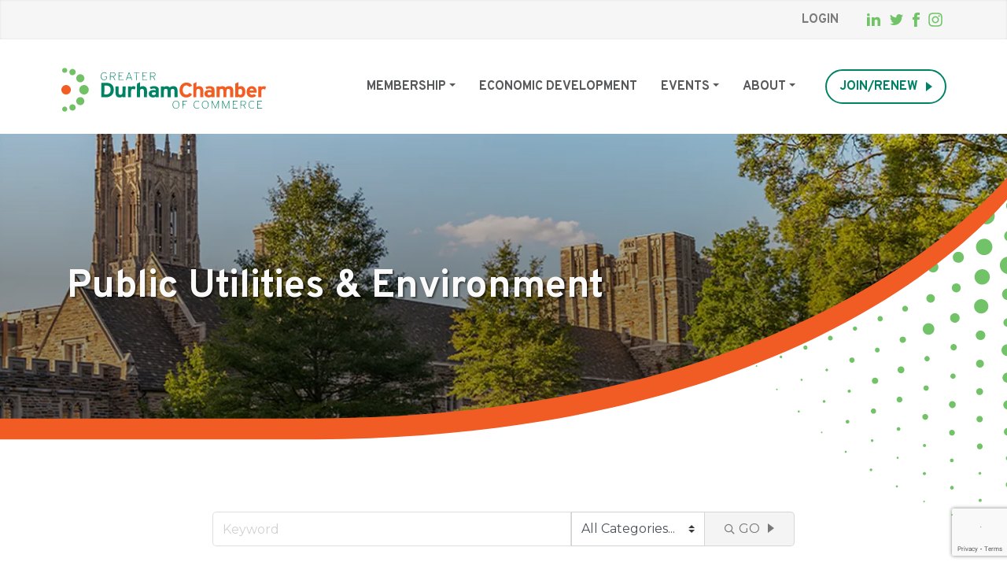

--- FILE ---
content_type: text/html; charset=utf-8
request_url: http://members.durhamchamber.org/list/QL/public-utilities-environment-211.htm
body_size: 51523
content:

<!DOCTYPE html>
<html lang="en">
<head>
<!-- start injected HTML (CCID=1159) -->
<!-- page template: hosted:1159;1;1; -->
<title>Public Utilities & Environment QuickLink Category | Greater Durham Chamber of Commerce</title>
<base href="http://durhamchamber.org/" />
<meta name="keywords" content="Greater Durham Chamber of Commerce,Durham,directory,business search,member search" />
<meta name="description" content="Greater Durham Chamber of Commerce | Public Utilities &amp; Environment" />
<link href="http://members.durhamchamber.org/integration/customerdefinedcss?_=XjHcfQ2" rel="stylesheet" type="text/css" />
<!-- link for rss not inserted -->
<!-- end injected HTML -->

	<meta charset="UTF-8" />
	<meta name="viewport" content="width=device-width, initial-scale=1">
	<link rel="dns-prefetch" href="https://e1.nmcdn.io">
	

<title></title>
<link rel="canonical" href="http://members.durhamchamber.org/list" />


<meta name="twitter:card" content="summary_large_image">
<meta name="twitter:site" content="@DurhamChamber"><meta name="twitter:description" content="">
<meta name="twitter:image" content="https://e1.nmcdn.io/durhamchamber/wp-content/uploads/2022/06/site-placeholder.jpeg/v:1-width:1200-height:630-fit:cover/site-placeholder.jpeg?signature=45340716">








					<link rel="preconnect" href="https://fonts.googleapis.com">
		<link rel="preconnect" href="https://fonts.gstatic.com" crossorigin>
		<link href="https://fonts.googleapis.com/css2?family=Montserrat:ital,wght@0,400;0,700;1,400;1,700&family=Overpass:wght@300;600;700;900&display=swap" rel="stylesheet">
		<style>
		:root{--color-text:#58595B;--color-heading:#58595B;--color-link:#F05C23;--color-link-hover:#d2450e;--color-rule:#ddd;--color-rule-dark:#A5A5A5;--color-bg-em:rgba(0, 0, 0, 0.15);--color-alert:#F05C23;--color-text-reverse:#fafafa;--color-heading-reverse:#fafafa;--color-link-reverse:#fff;--color-link-hover-reverse:white;--color-rule-reverse:rgba(255, 255, 255, 0.5);--color-bg-em-reverse:rgba(255, 255, 255, 0.15)}.-reverse{--color-text:#fafafa;--color-heading:#fafafa;--color-link:#fff;--color-link-hover:white;--color-rule:rgba(255, 255, 255, 0.5);--color-rule-dark:#fff;--color-bg-em:rgba(255, 255, 255, 0.15);--color-alert:white;--color-text-reverse:#58595B;--color-heading-reverse:#58595B;--color-link-reverse:#F05C23;--color-link-hover-reverse:#d2450e;--color-rule-reverse:#ddd;--color-rule-dark-reverse:#A5A5A5;--color-bg-em-reverse:rgba(0, 0, 0, 0.15);color:var(--color-text)}:root{--scrollbar-width:0px;--contentWidth:1125px;--wideWidth:1125px;--sp:30px;--spd2:calc(0.5 * var(--sp));--spx2:calc(2 * var(--sp));--spx25:calc(2.5 * var(--sp));--spx3:calc(3 * var(--sp));--spx4:calc(4 * var(--sp));--spx5:calc(5 * var(--sp));--sp-block:var(--spx3)}@media (max-width:1023px){:root{--sp:20px}}@media (max-width:767px){:root{--sp:15px}}@media (max-width:325){:root{--sp:10px}}body{--header-height:calc(120px + 50px);--header-offset:0px;--header-bottom:calc(var(--header-height) + var(--header-offset));--alert-height:100px}@media (max-width:990px){body{--header-height:calc(80px + 40px)}}@media (max-width:600px){body{--alert-height:60px}}@media (max-width:425px){body{--header-height:calc(60px + 40px)}}body.admin-bar{--header-offset:32px}@media (max-width:782px){body.admin-bar{--header-offset:46px}}html.nmc_alert_active body{--header-offset:var(--alert-height)}html.nmc_alert_active .admin-bar{--header-offset:calc(32px + var(--alert-height))}@media (max-width:782px){html.nmc_alert_active .admin-bar{--header-offset:calc(46px + var(--alert-height))}}:root{--base-font-size:16;--line-height:1.6;font-size:calc((var(--base-font-size)/ 16) * 1rem)}@media (max-width:1023px){:root{--base-font-size:15}}body{--h1:calc((49 / var(--base-font-size)) * 1rem);--h2:calc((49 / var(--base-font-size)) * 1rem);--h3:calc((30 / var(--base-font-size)) * 1rem);--h4:calc((24 / var(--base-font-size)) * 1rem);--h5:calc((20 / var(--base-font-size)) * 1rem);--h6:calc((20 / var(--base-font-size)) * 1rem);--font-large:calc((18 / var(--base-font-size)) * 1rem);--font-small:calc((14 / var(--base-font-size)) * 1rem);--font-tiny:calc((12 / var(--base-font-size)) * 1rem)}@media (max-width:1200px){body{--h1:calc((32 / var(--base-font-size)) * 1rem);--h2:calc((32 / var(--base-font-size)) * 1rem)}}@media (max-width:1023px){body{--h1:calc((30 / var(--base-font-size)) * 1rem);--h2:calc((30 / var(--base-font-size)) * 1rem);--h3:calc((24 / var(--base-font-size)) * 1rem);--h4:calc((20 / var(--base-font-size)) * 1rem);--h5:calc((16 / var(--base-font-size)) * 1rem);--h6:calc((16 / var(--base-font-size)) * 1rem);--font-small:calc((12 / var(--base-font-size)) * 1rem)}}@media (max-width:767px){body{--h1:calc((24 / var(--base-font-size)) * 1rem);--h2:calc((24 / var(--base-font-size)) * 1rem);--h3:calc((20 / var(--base-font-size)) * 1rem)}}/*! normalize.css v8.0.1 | MIT License | github.com/necolas/normalize.css */html{line-height:1.15;-webkit-text-size-adjust:100%}*{tap-highlight-color:transparent}body{margin:0}h1{font-size:2em;margin:.67em 0}hr{box-sizing:content-box;height:0}pre{font-family:monospace,monospace;font-size:1em}abbr[title]{text-decoration:underline;text-decoration:underline dotted}b,strong{font-weight:bolder}code,kbd,samp{font-family:monospace,monospace;font-size:1em}small{font-size:80%}sub,sup{font-size:75%;line-height:0;position:relative;vertical-align:baseline}sub{bottom:-.25em}sup{top:-.5em}button,input,optgroup,select,textarea{font-family:inherit;font-size:100%;line-height:1.15;margin:0}button,select{text-transform:none}[type=button],[type=reset],[type=submit],button{-webkit-appearance:button}[type=button]::-moz-focus-inner,[type=reset]::-moz-focus-inner,[type=submit]::-moz-focus-inner,button::-moz-focus-inner{border-style:none;padding:0}[type=button]:-moz-focusring,[type=reset]:-moz-focusring,[type=submit]:-moz-focusring,button:-moz-focusring{outline:1px dotted ButtonText}fieldset{padding:.35em .75em .625em}legend{padding:0}progress{vertical-align:baseline}[type=number]::-webkit-inner-spin-button,[type=number]::-webkit-outer-spin-button{height:auto}[type=search]{-webkit-appearance:textfield;outline-offset:-2px}[type=search]::-webkit-search-decoration{-webkit-appearance:none}::-webkit-file-upload-button{-webkit-appearance:button;font:inherit}details{display:block}summary{display:list-item}*{box-sizing:border-box}.modal .modal__overlay{position:fixed;top:0;left:0;right:0;bottom:0;z-index:10;background:rgba(255,255,255,.9);display:flex;justify-content:center;align-items:center}.modal .modal__container{display:flex;flex-direction:column;justify-content:center;align-items:center;position:relative;z-index:20;padding:var(--sp);overflow-y:auto;box-sizing:border-box}.modal .modal__container .gutenberg{height:100%;overflow:auto}.admin-bar .modal .modal__overlay{top:32px}.admin-bar .modal .modal__container{height:calc(100vh - 32px)}.modal .modal__close{position:fixed;right:20px;top:calc(var(--header-offset) + 15px);text-align:right;font-size:30px;width:40px;height:40px;text-align:center;line-height:40px;background:0 0;border:0;cursor:pointer}.modal .modal__close:before{content:"\2715";color:inherit}.modal .modal__content{max-width:calc(100vw - var(--spx2) - 120px)}.modal .modal__title{font-family:Overpass,sans-serif;color:var(--color-heading);font-weight:600;line-height:1.2;font-size:var(--h4);margin:0 0 var(--sp) 0;margin-bottom:.5em}.modal .modal__image{height:100%}.modal .modal__image img{max-width:100%;max-height:100%;object-fit:contain}.modal .modal__caption{position:absolute;left:0;right:0;bottom:0;background-color:rgba(0,0,0,.8);color:#fff;padding:var(--spd2);text-align:center}@keyframes mmfadeIn{from{opacity:0}to{opacity:1}}.micromodal-slide{display:none}.micromodal-slide.is-open{display:block}.micromodal-slide[aria-hidden=false] .modal__overlay{animation:mmfadeIn .3s cubic-bezier(0,0,.2,1)}.micromodal-slide[aria-hidden=false] .modal__container{animation:mmfadeIn .3s cubic-bezier(0,0,.2,1)}.micromodal-slide[aria-hidden=true] .modal__overlay{animation:mmfadeOut .3s cubic-bezier(0,0,.2,1)}.micromodal-slide[aria-hidden=true] .modal__container{animation:mmfadeIn .3s cubic-bezier(0,0,.2,1)}[data-nmc-slider]{position:relative;display:flex;flex-wrap:nowrap;scroll-snap-type:x mandatory;overflow-x:hidden}[data-nmc-slider]:focus{outline:4px solid #000}@media (max-width:768px){.nmc-slider{overflow-x:auto}.nmc-slider::-webkit-scrollbar{display:none}}[data-nmc-slider]>*{position:relative;flex:0 0 auto;scroll-snap-align:start}.nmc-slider{position:relative;overflow-x:hidden;display:flex;flex-wrap:nowrap;scroll-snap-type:x mandatory}.nmc-slide{position:relative;flex:0 0 auto}.nmc-slider.scrollable{overflow-x:scroll}.nmc-slider.scrollable::-webkit-scrollbar{display:none}.nmc-slider.snaps{scroll-snap-type:x mandatory}.nmc-slider.snaps .nmc-slide{scroll-snap-align:start}#main,body{position:relative;overflow-x:hidden}:root{--realvw:calc(100vw - var(--scrollbar-width));--wideMargin:calc((var(--realvw) - var(--wideWidth)) * 0.5);--contentMargin:calc((var(--realvw) - var(--contentWidth)) * 0.5);--wideHangWidth:calc(var(--wideWidth) + var(--wideMargin));--hangWidth:calc(var(--contentWidth) + var(--contentMargin));--maxwidth:calc(var(--realvw) - var(--spx2))}.gutenberg{position:relative;margin:0 auto;width:100%;max-width:var(--contentWidth);z-index:3}.gutenberg .frm_forms{margin-top:var(--sp-block);margin-bottom:var(--sp-block)}.template-micronet-php .gutenberg{margin-bottom:var(--sp-block)}.gutenberg>h1:first-child,.gutenberg>h2:first-child,.gutenberg>h3:first-child,.gutenberg>h4:first-child,.gutenberg>h5:first-child,.gutenberg>h6:first-child,.gutenberg>ol:first-child,.gutenberg>p:first-child,.gutenberg>ul:first-child{margin-top:var(--sp-block)}.gutenberg>h1:last-child,.gutenberg>h2:last-child,.gutenberg>h3:last-child,.gutenberg>h4:last-child,.gutenberg>h5:last-child,.gutenberg>h6:last-child,.gutenberg>ol:last-child,.gutenberg>p:last-child,.gutenberg>ul:last-child{margin-top:var(--sp-block)}[class^=align],[class^=bound]{position:relative;margin:0 auto}@media (max-width:1185px){:root{--wideMargin:calc((var(--maxwidth) - 100%) * 0.5);--wideHangWidth:calc(var(--maxwidth) + var(--sp))}}@media (max-width:1165px){:root{--contentMargin:var(--wideMargin);--hangWidth:var(--wideHangWidth)}.gutenberg{max-width:calc(100% - var(--spx2))}}.alignfull{width:var(--realvw);margin-left:calc(-1 * var(--contentMargin))}@media (max-width:1165px){.alignfull{width:calc(100% + var(--spx2));margin-left:calc(-1 * var(--sp))}}.alignmax{width:var(--maxwidth);margin-left:calc((-1 * var(--contentMargin)) + var(--sp))}@media (max-width:1185px){.alignmax{width:var(--maxwidth);margin-left:calc(-1 * (var(--contentMargin) - var(--sp)))}}@media (max-width:1165px){.alignmax{width:100%;margin-left:auto;margin-right:auto}}.alignwide{width:var(--wideWidth);margin-left:calc(var(--wideMargin) - var(--contentMargin))}@media (max-width:1185px){.alignwide{width:var(--maxwidth);margin-left:calc(-1 * (var(--contentMargin) - var(--sp)))}}@media (max-width:1165px){.alignwide{width:100%;margin-left:auto;margin-right:auto}}.alignwidehang{width:var(--wideHangWidth);margin-left:calc(var(--wideMargin) - var(--contentMargin))}@media (max-width:1185px){.alignwidehang{margin-left:calc(-1 * var(--wideMargin))}}.alignhang{width:var(--hangWidth)}.boundfull{width:100%}.boundmax{width:calc(100% - var(--spx2))}.boundwide{width:var(--wideWidth)}@media (max-width:1185px){.boundwide{width:calc(100% - var(--spx2));margin-left:auto}}.boundwidehang{width:var(--wideHangWidth);margin-left:var(--wideMargin)}@media (max-width:1185px){.boundwidehang{width:calc(100% - var(--sp));margin-left:var(--sp)}}.boundcontent{width:var(--contentWidth)}@media (max-width:1165px){.boundcontent{width:calc(100% - var(--spx2));margin-left:auto}}.boundhang{width:var(--hangWidth);margin-left:var(--contentMargin)}@media (max-width:1165px){.boundhang{width:calc(100% - var(--sp));margin-left:var(--sp)}}body{font-family:Montserrat,sans-serif;color:var(--color-text);line-height:var(--line-height)}*{-webkit-font-smoothing:antialiased}::-moz-selection{background:pink}::selection{background:pink}blockquote,form,ol,p,pre,table,ul{margin:0 0 var(--sp)}blockquote:last-child,form:last-child,ol:last-child,p:last-child,pre:last-child,table:last-child,ul:last-child{margin-bottom:0}h1{font-family:Overpass,sans-serif;color:var(--color-heading);font-weight:1.1;line-height:1.2;font-size:var(--h1);margin:0 0 var(--sp) 0}h2{font-family:Overpass,sans-serif;color:var(--color-heading);font-weight:300;line-height:1.2;font-size:var(--h2);margin:0 0 var(--sp) 0;--color-heading:#008266}h3{font-family:Overpass,sans-serif;color:var(--color-heading);font-weight:700;line-height:1.2;font-size:var(--h3);margin:0 0 var(--sp) 0;--color-heading:#58595B}h4{font-family:Overpass,sans-serif;color:var(--color-heading);font-weight:600;line-height:1.2;font-size:var(--h4);margin:0 0 var(--sp) 0}h5{font-family:Overpass,sans-serif;color:var(--color-heading);font-weight:700;line-height:1.4;font-size:var(--h5);margin:0 0 var(--sp) 0}h6{font-family:Overpass,sans-serif;color:var(--color-heading);font-weight:600;line-height:1.4;font-size:var(--h6);margin:0 0 var(--sp) 0}h1.-color-teal,h2.-color-teal,h3.-color-teal,h4.-color-teal,h5.-color-teal,h6.-color-teal,p.-color-teal{color:#008266}a{color:var(--color-link)}a:hover{color:var(--color-link-hover)}a[href]{cursor:pointer}a[href^="mailto:"],a[href^="tel:"]{white-space:nowrap}hr{clear:both;border:none;border-top:1px solid var(--color-rule)}pre{background:var(--color-bg-em);border:1px solid var(--color-rule);border-radius:4px;overflow-x:auto;padding:var(--spd2);line-height:1.5;font-size:var(--font-small)}b,strong{font-weight:700}em,i{font-style:italic}ol,ul{padding-left:var(--sp)}ol.noList,ul.noList{list-style:none;margin:0;padding:0}img,svg{max-width:100%;height:auto}dl{margin-left:var(--sp);padding-left:var(--sp);border-left:1px solid var(--color-text)}dt{font-weight:700}dd,dt{line-height:1.5}dt+dd{margin-bottom:var(--spd2)}table{min-width:100%;font-size:var(--font-small);border-spacing:0;border-collapse:collapse}table td,table th{padding:var(--spd2);border:1px solid var(--color-rule)}table thead td,table thead th{line-height:1;font-weight:700}table tfoot td,table tfoot th{line-height:1;font-style:italic}table tbody td{line-height:1.2}.has-text-color-teal{color:#008266}.contact-button{position:sticky;top:calc(100vh - 44px - var(--sp));text-align:right;z-index:4;margin-top:calc(var(--sp-block) * -1);margin-bottom:var(--sp-block)}.contact-button .-icon{position:relative;padding-left:calc(44px + .25em)}.contact-button .btn_icon{position:absolute;left:-3px;top:-3px;bottom:-3px;display:flex;align-items:center;justify-content:center;background-color:var(--button-bd);width:44px;height:44px;padding:.65em;border-radius:50%}.footer{--color-text:#fafafa;--color-heading:#fafafa;--color-link:#fff;--color-link-hover:white;--color-rule:rgba(255, 255, 255, 0.5);--color-rule-dark:#fff;--color-bg-em:rgba(255, 255, 255, 0.15);--color-alert:white;--color-text-reverse:#58595B;--color-heading-reverse:#58595B;--color-link-reverse:#F05C23;--color-link-hover-reverse:#d2450e;--color-rule-reverse:#ddd;--color-rule-dark-reverse:#A5A5A5;--color-bg-em-reverse:rgba(0, 0, 0, 0.15);color:var(--color-text);font-family:Overpass,sans-serif;font-size:calc((18 / var(--base-font-size)) * 1rem)}.footer a{text-decoration:none}.footer a:hover{text-decoration:underline}.footer_title{text-transform:uppercase;font-size:calc((18 / var(--base-font-size)) * 1rem);margin-bottom:0;line-height:inherit;font-weight:700;--color-heading:white}.footer_title-alt{font-size:calc((18 / var(--base-font-size)) * 1rem);font-weight:700;--color-heading:white}.footer_first{padding-top:var(--sp-block);padding-bottom:var(--sp-block);background-color:#f05c23;background-image:url(https://durhamchamber.epicenter1.com/wp-content/themes/nmc_durhamchamber/assets/bg-footer.png);background-position:left 20% bottom -3px;background-size:auto 90%;background-repeat:no-repeat}.footer_first .bound{display:grid;grid-template-columns:1fr repeat(2,auto);gap:var(--spx2)}.footer_label{font-weight:700}.footer_address{margin-top:.75em}.footer_second{background-color:#b93401;text-align:center;padding-top:var(--spx2);padding-bottom:calc(var(--sp-block) * 3)}.footer_logos .footer_title{margin-bottom:var(--spx2)}.footer_logos-list{list-style:none;margin:0;padding:0;display:grid;grid-template-columns:repeat(auto-fill,minmax(176px,1fr));gap:30px 15px}.footer_logo{display:flex;align-items:center;justify-content:center}.footer_legal{display:flex}.footer_copy{margin-top:var(--spx2);text-align:left;position:relative;z-index:3;margin-right:auto}.footer_copy a{text-decoration:underline}@media (max-width:900px){.footer_first .bound{grid-template-columns:repeat(2,250px)}.footer_contact{grid-column:span 2}}@media (max-width:600px){.footer_first{background-size:100% auto}.footer_first .bound{grid-template-columns:100%}.footer_contact{grid-column:auto}.footer_email,.footer_title-alt{overflow:hidden;text-overflow:ellipsis;white-space:nowrap;width:100%}}.footernav_ul{list-style:none;margin:0;padding:0}:root{--header-gap:var(--spd2);--logo-width:260px;--logo-padding:calc((var(--spd2) / 2))}@media (max-width:425px){:root{--logo-width:200px}}html{scroll-padding:var(--header-bottom) 0 0 0}body{padding-top:var(--header-bottom)}.header{position:fixed;top:var(--header-offset);left:0;z-index:8;width:100%;height:var(--header-height);background:#fff;display:flex;flex-direction:column-reverse}.scrolled .header{box-shadow:0 0 5px rgba(0,0,0,.25)}.header a{text-decoration:none}.header-wrap{display:flex;justify-content:space-between;width:calc(100% - var(--spx2));max-width:1125px;margin:0 auto}@media (max-width:990px){.header-wrap{height:var(--header-height)}}.header .logo{display:flex;width:var(--logo-width);margin-top:var(--logo-padding)}.header .logo img,.header .logo svg{display:block;width:100%;height:100%;object-fit:contain;object-position:left center}@media (max-width:600px){#wpadminbar{position:fixed!important}}.skip-link{position:absolute;top:20px;left:20px;z-index:9999;padding:10px 20px;background:#fff;color:#000;border:2px solid #000}.skip-link:not(:focus){position:absolute;clip:rect(1px 1px 1px 1px);clip:rect(1px,1px,1px,1px);padding:0;border:0;height:1px;width:1px;overflow:hidden}body{--nav-height:var(--header-height);--nmcnav_text-size:calc((19 / var(--base-font-size)) * 1rem);--nmcnav_text-padding:10px;--nmcnav_text-color:#58595B;--nmcnav_menu-toggle:black;--nav-offset:calc(var(--header-height) + var(--header-offset));--dropdown-background:#008266;--dropdown-text:white;--secondary-height:50px;--primary-height:120px}@media (max-width:990px){body{--secondary-height:40px}}@media (max-width:425px){body{--secondary-height:36px}}.nmcnav_wrap{font-family:Overpass,sans-serif}@media (min-width:991px){.nmcnav_wrap{--nav-offset:calc(var(--header-height) + var(--header-offset));height:var(--primary-height);display:flex;flex-direction:column-reverse;align-items:flex-end}.nmcnav_mobile-toggle{display:none}.nmcnav_mobile-close{display:none}.nmcnav_primary{height:var(--primary-height)}.nmcnav_ul{list-style:none;margin:0;padding:0;display:flex;justify-content:space-between}.nmcnav_li{position:relative}.nmcnav_clickable{background:0 0;margin:0;padding:0;border:0;-webkit-appearance:none;display:flex;align-items:center;height:var(--primary-height);cursor:pointer}.nmcnav_clickable:focus:not(:focus-visible){outline:0}.nmcnav_clickable:focus{outline:currentColor solid}.nmcnav_text{position:relative;padding:0 var(--nmcnav_text-padding);font-size:var(--nmcnav_text-size);color:var(--nmcnav_text-color);font-weight:700;display:block;line-height:1;text-transform:uppercase}.current-menu-item .nmcnav_text,.nmcnav_text:hover{color:#f05c23}.nmcnav_button .nmcnav_text:hover:after{border-top-color:#f05c23}.nmcnav_btn{padding-left:calc(var(--nmcnav_text-padding) * 1.5)}.nmcnav_btn .btn{font-size:var(--nmcnav_text-size);border-width:2px;--button-fg:#008266;--button-bd:#008266;--button-hbg:#008266;--button-hbd:#008266}.nmcnav_button .nmcnav_text:after{content:'';display:inline-block;box-sizing:content-box;width:0;height:0;border:.25em solid transparent;border-top-color:var(--nmcnav_text-color);margin-left:.25em;position:relative}.nmcnav_button[aria-expanded=true] .nmcnav_text{color:var(--color-link)}.nmcnav_button[aria-expanded=true] .nmcnav_text:after{transform:rotate(180deg);border-top-color:var(--color-link);top:-.125em}.nmcnav_dropdown{display:none}.nmcnav_button[aria-expanded=true]+.nmcnav_dropdown{display:flex}.nmcnav_close-dropdown{display:none}.nmcnav_dropdown.-standard{position:absolute;top:var(--primary-height);background:var(--dropdown-background);left:0;width:345px;padding:var(--sp);border-bottom-right-radius:var(--sp)}.nmcnav_dropdown.-standard li,.nmcnav_dropdown.-standard ul{list-style:none;margin:0;padding:0;width:100%}.nmcnav_dropdown.-standard a{display:block;color:var(--dropdown-text);padding:10px 0;line-height:20px;font-size:calc((18 / var(--base-font-size)) * 1rem)}.nmcnav_dropdown.-standard a:hover{font-weight:700}.nmcnav_dropdown.-mega{position:fixed;top:var(--nav-offset);left:0;background:var(--dropdown-background);width:100%;padding:var(--spx2) var(--sp)}.nmcnav_dropdown.-mega a{color:#fff}.nmcnav_dropdown.-mega .feature{display:flex;width:450px;border-right:1px solid rgba(255,255,255,.2);padding-right:var(--sp);margin-right:var(--sp)}.nmcnav_dropdown.-mega .feature .imagewrap{width:50%}.nmcnav_dropdown.-mega .feature .text{width:50%;padding-left:var(--spd2);color:#fff}.nmcnav_dropdown.-mega .feature .text strong{display:block;font-family:var(--font-heading);font-size:24px}.nmcnav_dropdown.-mega .feature .text span{display:block;line-height:1.4;font-size:14px;opacity:.85}.nmcnav_dropdown.-mega .feature .text a{font-size:calc((14 / var(--base-font-size)) * 1rem);font-weight:600;border-bottom:2px solid #fff}.nmcnav_dropdown.-mega ul{list-style:none;margin:0;padding:0}.nmcnav_dropdown.-mega ul.long{column-count:2;column-gap:20px}.nmcnav_dropdown.-mega ul a{font-size:calc((15 / var(--base-font-size)) * 1rem);display:block;line-height:1.3;margin-bottom:10px;text-decoration:none;opacity:.85}.nmcnav_dropdown.-mega ul a:hover{opacity:1;text-decoration:underline}.header .secondary-wrap{background-color:#f6f6f6;box-shadow:inset 0 0 3px #dfdfdf}.nmcnav_secondary{list-style:none;margin:0;padding:0;flex:0 1 0;display:flex;justify-content:flex-end;align-items:center;flex-wrap:nowrap;min-height:var(--secondary-height)}.nmcnav_secondary .social__link{display:block;padding:6px;color:#71c367}.nmcnav_secondary .social__link svg{max-width:17px}.nmcnav_secondary .social__link circle,.nmcnav_secondary .social__link path{fill:currentColor}.nmcnav_secondary .social__link:focus,.nmcnav_secondary .social__link:hover{color:#58595b}.nmcnav_secondary .social__link--facebook svg{max-width:9px}.nmcnav_secondary .social__link--instagram{padding:0}.nmcnav_secondary .social__link--instagram svg{width:100%;max-width:28px}.nmcnav_secondary .social__link.-text{width:unset;display:flex;align-items:center;padding:0;color:#7c7c7c;text-transform:uppercase;font-weight:700;margin-right:var(--sp);font-family:Overpass,sans-serif;font-size:calc((16 / var(--base-font-size)) * 1rem)}.nmcnav_secondary .social__link.-text:hover{color:#58595b}.nmcnav_secondary .social__link--search{fill:#a5a5a5}.nmcnav_secondary .social__link--search svg{width:15px;height:15px;margin-left:10px}.nmcnav_secondary svg{display:block}}@media (min-width:991px) and (max-width:1400px){body{--nmcnav_text-size:16px;--nmcnav_text-padding:15px}}@media (min-width:991px) and (max-width:1150px){body{--nmcnav_text-size:15px}}@media (min-width:991px) and (max-width:1023px){body{--nmcnav_text-size:15px}}@media (min-width:991px) and (max-width:1250px){.nmcnav_dropdown.-mega{width:100%;left:0}}@media (max-width:990px){.nmcnav_wrap{--top:calc(var(--header-height) + var(--header-offset));--width:100vw;--height:calc(100vh - var(--top));position:fixed;top:var(--top);left:101%;width:var(--width);height:var(--height);background:var(--dropdown-background);transition:.3s left;overflow:auto;display:flex;flex-direction:column;justify-content:space-between}.nmcnav_primary{display:none}.nmcnav_mobile-toggle{all:unset;box-sizing:border-box;display:block;position:fixed;--s:50px;width:var(--s);height:var(--s);top:calc(var(--top) - ((var(--header-height) - var(--s))/ 2) - var(--s) + (var(--secondary-height)/ 2));right:var(--sp);padding:10px}.nmcnav_mobile-toggle svg{display:block;width:100%;height:100%;fill:var(--nmcnav_menu-toggle)}.nmcnav_mobile-toggle svg .close{display:none}.nmcnav_mobile-toggle:focus:not(:focus-visible){outline:0}.nmcnav_mobile-toggle:focus{outline:currentColor solid}.nmcnav_mobile-toggle[aria-expanded=true] svg .open{display:none}.nmcnav_mobile-toggle[aria-expanded=true] svg .close{display:block}.navopen .nmcnav_wrap{left:0}.navopen .nmcnav_wrap .nmcnav_primary,.navopen .nmcnav_wrap .nmcnav_secondary{display:flex}.nmcnav_primary{position:relative;z-index:2;order:0}.nmcnav_ul{list-style:none;margin:0;padding:0;flex-direction:column}.nmcnav_li:not(:last-child){border-bottom:1px solid rgba(255,255,255,.2)}.nmcnav_btn{width:calc(100% - var(--spx2))!important;margin:10px var(--sp) 0!important}.nmcnav_clickable{all:unset;display:flex;align-items:center;width:100%;cursor:pointer;text-decoration:none;color:var(--dropdown-text)}.nmcnav_clickable:focus:not(:focus-visible){outline:0}.nmcnav_clickable:focus{background:rgba(255,255,255,.2)}.nmcnav_text{position:relative;display:block;font-family:var(--font-heading);font-size:var(--nmcnav_text-size);padding:var(--nmcnav_text-padding);color:#fff}.nmcnav_button .nmcnav_text:after{content:' ▸ '}.nmcnav_btn .btn{width:100%}.nmcnav_dropdown{display:none}.nmcnav_button[aria-expanded=true]+.nmcnav_dropdown{display:flex}.nmcnav_dropdown{position:fixed;z-index:3;top:var(--top);left:0;width:var(--width);height:var(--height);background:var(--dropdown-background)}.nmcnav_dropdown{padding:0}.nmcnav_dropdown ul{list-style:none;margin:0;padding:0;flex-direction:column;width:100%}.nmcnav_dropdown li{width:100%}.nmcnav_dropdown li:not(:last-child){border-bottom:1px solid rgba(255,255,255,.2)}.nmcnav_dropdown .nmcnav_close-dropdown button{all:unset;color:#fff;width:100%;padding:var(--nmcnav_text-padding);opacity:.8;font-size:var(--nmcnav_text-size)}.nmcnav_dropdown .nmcnav_close-dropdown button:before{content:' ◂ '}.nmcnav_dropdown .nmcnav_close-dropdown button:focus:not(:focus-visible){outline:0}.nmcnav_dropdown .nmcnav_close-dropdown button:focus{background:rgba(255,255,255,.2)}.nmcnav_dropdown a{all:unset;position:relative;display:block;font-family:var(--font-heading);font-size:var(--nmcnav_text-size);padding:var(--nmcnav_text-padding);color:#fff;width:100%;text-decoration:none}.nmcnav_dropdown a:focus:not(:focus-visible){outline:0}.nmcnav_dropdown a:focus{background:rgba(255,255,255,.2)}.nmcnav_dropdown.-mega{flex-direction:column}.header .secondary-wrap{background-color:#f6f6f6;box-shadow:inset 0 0 3px #dfdfdf}.nmcnav_secondary{list-style:none;margin:0;padding:0;flex:0 1 0;display:flex;justify-content:flex-end;align-items:center;flex-wrap:nowrap;min-height:var(--secondary-height)}.nmcnav_secondary .social__link{display:block;padding:6px;color:#71c367}.nmcnav_secondary .social__link svg{max-width:17px}.nmcnav_secondary .social__link circle,.nmcnav_secondary .social__link path{fill:currentColor}.nmcnav_secondary .social__link:focus,.nmcnav_secondary .social__link:hover{color:#58595b}.nmcnav_secondary .social__link.-text{width:unset;display:flex;align-items:center;padding:0;color:#a5a5a5;text-transform:uppercase;font-weight:700;margin-right:var(--sp);font-family:Overpass,sans-serif;font-size:calc((16 / var(--base-font-size)) * 1rem)}.nmcnav_secondary .social__link.-text:hover{color:#58595b}.nmcnav_secondary .social__link--search{fill:#a5a5a5}.nmcnav_secondary .social__link--search svg{width:15px;height:15px;margin-left:10px}.nmcnav_secondary svg{display:block}}:root{--button-bg:white;--button-fg:#F05C23;--button-bd:#F05C23;--button-hbg:#F05C23;--button-hfg:white;--button-hbd:#F05C23}.btn{display:inline-flex;align-items:center;justify-content:center;text-decoration:none;max-width:100%;min-height:44px;text-transform:uppercase;font-weight:700;font-size:18px;text-align:center;line-height:1;padding:.25em 1em;border:0;background:var(--button-bg);color:var(--button-fg);border:3px solid var(--button-bd);border-radius:43px}.btn:focus,.btn:hover{background:var(--button-hbg);color:var(--button-hfg);border-color:var(--button-hbd)}.btn:after{content:'';display:inline-block;width:0;height:0;box-sizing:content-box;border-top:6px solid transparent;border-bottom:6px solid transparent;border-left:8px solid;margin-left:10px}.btn.-small{font-size:14px;padding:.5em 1em;min-height:unset}.image-auto{position:relative;width:100%;height:0;overflow:hidden}.image-auto img{position:absolute;left:0;top:0;height:100%;width:100%}.captioned-image{position:relative;border-bottom-right-radius:var(--sp);overflow:hidden}.captioned-image .caption{--color-text:#fafafa;--color-heading:#fafafa;--color-link:#fff;--color-link-hover:white;--color-rule:rgba(255, 255, 255, 0.5);--color-rule-dark:#fff;--color-bg-em:rgba(255, 255, 255, 0.15);--color-alert:white;--color-text-reverse:#58595B;--color-heading-reverse:#58595B;--color-link-reverse:#F05C23;--color-link-hover-reverse:#d2450e;--color-rule-reverse:#ddd;--color-rule-dark-reverse:#A5A5A5;--color-bg-em-reverse:rgba(0, 0, 0, 0.15);color:var(--color-text);position:absolute;right:0;bottom:var(--sp);background-image:linear-gradient(to right,transparent,rgba(0,0,0,.25) var(--sp),rgba(0,0,0,.9));font-size:var(--font-small);padding:.5em var(--sp);max-width:100%;line-height:normal;text-align:right}.image-row-wrap{overflow:hidden}.image-row-item{position:relative;float:left;--gap:var(--sp)}.image-row-item:after,.image-row-item:before{z-index:2;content:'';display:block;position:absolute;height:100%;top:0;background:#fff;width:calc(var(--gap)/ 2)}.image-row-item:before{left:0}.image-row-item:after{right:0}.image-row-item:first-child:before{display:none}.image-row-item:last-child:after{display:none}.image-row-item:first-child:not(:last-child) img{left:calc(var(--gap)/ -2)}.image-row-item:last-child:not(:first-child) img{left:calc(var(--gap)/ 2)}.pagination a{text-decoration:none}.paginationPages{list-style:none;margin:0;padding:0}.pagination.load-more,.paginationPages{display:flex;flex-wrap:wrap;margin-top:var(--spx3);gap:var(--spd2)}.paginationPrev .btn.prev:after{display:none}.paginationPrev .btn.prev:before{content:'';display:inline-block;width:0;height:0;box-sizing:content-box;border-top:6px solid transparent;border-bottom:6px solid transparent;border-right:8px solid;margin-right:10px}.paginationLink{display:block;padding:0 10px}.nmc-block{--color-heading:#008266;margin-top:var(--sp-block);margin-bottom:var(--sp-block)}.nmc-block a{text-decoration:none}.nmc-block.padded{padding:var(--sp-block) 0}figure{margin-left:0;margin-right:0}.gutenberg figure{display:block;margin-top:var(--sp-block);margin-bottom:var(--sp-block);--sp-block:50px}@media (max-width:768px){.gutenberg figure{--sp-block:40px}}@media (max-width:425px){.gutenberg figure{--sp-block:20px}}figure.wp-block-image{display:block}figure.wp-block-image.alignfull img,figure.wp-block-image.alignwide img{width:100%}.wp-block-image{display:inline}.wp-block-image img{display:block;max-width:100%;height:auto}.wp-block-image figure.alignleft{float:left;margin:0 2em 1em 0;max-width:50%}.wp-block-image figure.aligncenter{margin:2em auto;text-align:center}.wp-block-image figure.aligncenter img{margin:0 auto}.wp-block-image figure.alignright{float:right;margin:0 0 1em 2em;max-width:50%}.wp-block-image figcaption{text-align:center}img[class*=wp-image-]{height:auto}img[class*=wp-image-].alignright{float:right;margin:0 0 1em 2em;max-width:50%}img[class*=wp-image-].alignleft{float:left;margin:0 2em 1em 0;max-width:50%}.wp-block-quote{margin:1em 0;padding:0;padding-left:2em;border-left:10px solid;font-size:24px;line-height:1.63}.wp-block-quote p:last-of-type{margin-bottom:.25em}.wp-block-quote cite{font-style:normal}.wp-block-pullquote{text-align:center;border-top:5px solid #000;border-bottom:5px solid #000}.wp-block-pullquote p{font-size:1.5em}.has-text-align-center{text-align:center}.has-text-align-right{text-align:right}.has-font-weight-normal{font-weight:400}.wp-block-embed figcaption{margin-top:1em;font-size:14px}.is-provider-youtube .wp-block-embed__wrapper{position:relative;padding-top:56.2%;height:0}.is-provider-youtube .wp-block-embed__wrapper iframe{position:absolute;left:0;top:0;height:100%;width:100%}.wp-block-separator{margin-top:var(--sp-block);margin-bottom:var(--sp-block);--sp-block:50px}@media (max-width:768px){.wp-block-separator{--sp-block:40px}}@media (max-width:mobile){.wp-block-separator{--sp-block:20px}}.wp-block-separator.is-style-wide{width:var(--wideWidth);margin-left:calc(var(--wideMargin) - var(--contentMargin))}@media (max-width:1185px){.wp-block-separator.is-style-wide{width:var(--maxwidth);margin-left:calc(-1 * (var(--contentMargin) - var(--sp)))}}@media (max-width:1165px){.wp-block-separator.is-style-wide{width:100%;margin-left:auto;margin-right:auto}}.wp-block-separator.is-style-dots{border:none;text-align:center;max-width:none;line-height:1;height:auto}.wp-block-separator.is-style-dots::before{content:"\00b7 \00b7 \00b7";color:currentColor;font-size:30px;letter-spacing:1em;padding-left:1em;font-family:serif;font-weight:700}.wp-block-table{font-family:Overpass,sans-serif;text-align:center;font-weight:700}.wp-block-table figcaption{margin-top:1em;font-style:normal;color:var(--color-text);font-size:var(--font-small);text-align:left;font-weight:400}.wp-block-table th{--color-text:#fafafa;--color-heading:#fafafa;--color-link:#fff;--color-link-hover:white;--color-rule:rgba(255, 255, 255, 0.5);--color-rule-dark:#fff;--color-bg-em:rgba(255, 255, 255, 0.15);--color-alert:white;--color-text-reverse:#58595B;--color-heading-reverse:#58595B;--color-link-reverse:#F05C23;--color-link-hover-reverse:#d2450e;--color-rule-reverse:#ddd;--color-rule-dark-reverse:#A5A5A5;--color-bg-em-reverse:rgba(0, 0, 0, 0.15);color:var(--color-text);background-color:#008266;text-transform:uppercase;padding:.5em;font-size:var(--h5)}.wp-block-table td{font-size:calc((18 / var(--base-font-size)) * 1rem)}.wp-block-table td:first-child{text-align:left}.wp-block-table.is-style-stripes table td,.wp-block-table.is-style-stripes table th{border:0}.wp-block-table.is-style-stripes table thead tr{border-bottom:5px solid var(--color-rule-dark)}.wp-block-table.is-style-stripes table tbody tr{background:0 0}.wp-block-table.is-style-stripes table tbody tr:nth-child(2n+1){background:var(--color-bg-em)}.nmc-block--breadcrumbs{margin:0 0 var(--sp) 0;border-bottom:1px solid #ddd;font-size:var(--font-small);padding:var(--spd2) 0}.nmc-block--breadcrumbs .breadcrumb{list-style:none;margin:0;padding:0;display:flex}.nmc-block--breadcrumbs .bc-list-item{display:flex}.nmc-block--breadcrumbs .bc-list-item:before{content:'-';margin:0 8px}.nmc-block--breadcrumbs .bc-list-item:first-child:before{display:none}.nmc-block--breadcrumbs .bc-link{color:#58595b;border:none;text-decoration:none}.nmc-block--breadcrumbs .bc-link:hover{color:#000;text-decoration:underline}.nmc-block--breadcrumbs .bc-current{font-weight:700}@media (max-width:600px){.nmc-block--breadcrumbs{height:0;overflow:hidden;visibility:hidden}}.nmc-block--masthead{position:relative;z-index:2;--masthead-height:340px;--masthead-border:var(--sp) solid #F05C23;margin:0;margin-right:calc(var(--spd2) * -1)}.nmc-block--masthead .masthead__graphic{position:absolute;right:13px;top:0;z-index:-1}.nmc-block--masthead .masthead__image{position:absolute;left:0;top:0;height:100%;width:100%;overflow:hidden;clip-path:url(#masthead-clip-b)}@media (max-width:1380px){.nmc-block--masthead .masthead__image{width:1400px;right:0;left:auto}}.nmc-block--masthead .masthead__image img{object-fit:cover;height:100%;width:100%}.nmc-block--masthead .masthead__image:after{position:absolute;left:0;top:0;height:100%;width:100%;content:'';background-image:linear-gradient(to bottom,rgba(0,0,0,.1),rgba(0,0,0,.4) 50%)}@supports (-moz-appearance:none){.nmc-block--masthead .masthead__image{border-bottom:20px solid #f05c23}}.nmc-block--masthead .masthead__border{position:absolute;left:0;top:0;height:100%;width:100%;clip-path:url(#masthead-clip);background:#f05c23;z-index:2;transform:translate(0,35px)}@media (max-width:1380px){.nmc-block--masthead .masthead__border{width:1400px;right:0;left:auto}}@supports (-moz-appearance:none){.nmc-block--masthead .masthead__border{display:none}}.nmc-block--masthead .masthead__video{position:absolute;left:0;top:0;height:100%;width:100%;overflow:hidden;display:flex;align-items:center;justify-content:center}.nmc-block--masthead .masthead__video .ambient-video{position:absolute;top:50%;left:50%;transform:translate(-50%,-50%);height:calc(9/16 * 100vw);width:100vw}.nmc-block--masthead .masthead__video .btn{position:absolute;right:1em;bottom:1em;z-index:2;opacity:.8}.nmc-block--masthead .bound{position:relative;z-index:1;min-height:calc(var(--masthead-height));display:flex;flex-direction:column;justify-content:center;padding:var(--spx2) 0}.nmc-block--masthead:not(.-no-imagery) .bound{--color-heading:#fafafa;--color-text:#fafafa;color:var(--color-text)}.nmc-block--masthead .masthead__title{font-family:Overpass,sans-serif;color:var(--color-heading);font-weight:1.1;line-height:1.2;font-size:var(--h1);margin:0 0 var(--sp) 0;font-weight:700;text-shadow:2px 2px 2px rgba(0,0,0,.5)}.nmc-block--masthead .masthead__title:last-child{margin-bottom:0}.nmc-block--masthead .masthead__intro{max-width:var(--wideWidth)}.nmc-block--masthead .masthead__intro p:last-child{margin-bottom:0}.nmc-block--masthead .masthead__credit{position:absolute;left:0;bottom:0;font-size:var(--font-small);padding-bottom:calc(15px + 1em)}.nmc-block--masthead.-no-imagery{--masthead-height:auto;border-bottom:1px solid var(--color-rule)}.nmc-block--masthead.-no-imagery .masthead__content{text-align:left}.nmc-block--masthead.-no-imagery .bound{align-items:start}@media (max-width:1024px){.nmc-block--masthead{--masthead-height:250px}.nmc-block--masthead .masthead__border,.nmc-block--masthead .masthead__image{width:110vw}.nmc-block--masthead .masthead__border{transform:translate(0,27px)}}@media (max-width:600px){.nmc-block--masthead{--masthead-height:200px}.nmc-block--masthead .masthead__border,.nmc-block--masthead .masthead__image{right:-5vw}.nmc-block--masthead .masthead__border{transform:translate(0,22px)}}@media (max-width:424px){.nmc-block--masthead .masthead__border,.nmc-block--masthead .masthead__image{clip-path:none}.nmc-block--masthead .masthead__border{height:var(--sp);top:auto;bottom:8px}}.nmc-block--home-masthead{--slide-image-width:800px;--slide-offset:var(--spx5);--carousel-height:930px;--carousel-offset:var(--spx4);--bg-width:1440px;--dots-width:654px;position:relative;min-height:var(--carousel-height);background-image:linear-gradient(#f05c23 50%,transparent 50%)}.nmc-block--home-masthead:first-child{margin-top:0}.nmc-block--home-masthead .bg{background-color:#f05c23;border-radius:50%;overflow:hidden;width:var(--bg-width);position:absolute;right:10%;bottom:0}.nmc-block--home-masthead .bg img{mix-blend-mode:luminosity}.nmc-block--home-masthead .bg:after{content:'';position:absolute;right:0;top:0;bottom:0;left:30%;background-image:linear-gradient(to left,#f05c23,transparent)}.nmc-block--home-masthead .bg-shadow{content:'';border-radius:50%;width:var(--bg-width);height:var(--bg-width);position:absolute;overflow:visible;right:10%;bottom:0;box-shadow:15px 15px 0 25px #facdbb;clip-path:inset(50% 0 -10% 0)}.nmc-block--home-masthead .dots{width:var(--dots-width);position:absolute;right:0;top:-150px}.nmc-block--home-masthead .dots ellipse,.nmc-block--home-masthead .dots path{fill:#71c367}@media (max-width:768px){.nmc-block--home-masthead .dots{display:none}}.nmc-block--home-masthead .carousel{min-height:calc(var(--spx25) + var(--slide-image-width))}.nmc-block--home-masthead .slide{display:grid;grid-template-columns:730fr 680fr;width:100vw;gap:var(--spx2);overflow:hidden;min-height:calc(var(--spx25) + var(--slide-image-width))}.nmc-block--home-masthead .slide_content{--color-text:#fafafa;--color-heading:#fafafa;--color-link:#fff;--color-link-hover:white;--color-rule:rgba(255, 255, 255, 0.5);--color-rule-dark:#fff;--color-bg-em:rgba(255, 255, 255, 0.15);--color-alert:white;--color-text-reverse:#58595B;--color-heading-reverse:#58595B;--color-link-reverse:#F05C23;--color-link-hover-reverse:#d2450e;--color-rule-reverse:#ddd;--color-rule-dark-reverse:#A5A5A5;--color-bg-em-reverse:rgba(0, 0, 0, 0.15);color:var(--color-text);font-family:Overpass,sans-serif;padding-left:var(--slide-offset);padding-top:var(--carousel-offset);font-size:var(--h3);line-height:1.3}.nmc-block--home-masthead .slide_title{font-family:Overpass,sans-serif;color:var(--color-heading);font-weight:1.1;line-height:1.2;font-size:var(--h1);margin:0 0 var(--sp) 0;font-weight:700}.nmc-block--home-masthead .slide_image{width:var(--slide-image-width);height:var(--slide-image-width);border-radius:50%;overflow:hidden;position:relative;right:-120px;top:var(--spx25)}.nmc-block--home-masthead .btn{--button-bg:transparent;--button-bd:white;--button-fg:white;--button-hbg:white;--button-hbd:white;--button-hfg:#F05C23}.nmc-block--home-masthead .buttons{position:absolute;bottom:30%;left:50%;transform:translate(-50%,0);z-index:3;padding-right:25%;display:flex;justify-content:center;gap:var(--sp)}.nmc-block--home-masthead .jumpbutton{width:15px;height:15px;overflow:hidden;border-radius:50%;background-color:rgba(255,255,255,.5);border:0;margin:0;padding:0;color:transparent;cursor:pointer}.nmc-block--home-masthead .jumpbutton.active{background-color:#fff}@media (max-width:1300px){.nmc-block--home-masthead{--slide-image-width:600px;--slide-offset:var(--spx4);--carousel-height:800px;--bg-width:1300px;--dots-width:500px}.nmc-block--home-masthead .buttons{bottom:100px}}@media (max-width:1100px){.nmc-block--home-masthead{--slide-image-width:500px;--slide-offset:var(--spx2);--carousel-height:700px;--carousel-offset:var(--spx2);--bg-width:1100px;--dots-width:500px}}@media (max-width:1024px){.nmc-block--home-masthead{--bg-width:100%;--carousel-height:auto;--dots-width:400px}.nmc-block--home-masthead .bg{border-radius:0;right:0;box-shadow:15px 15px 0 25px #facdbb}.nmc-block--home-masthead .bg-shadow{display:none}.nmc-block--home-masthead .dots{top:-80px}.nmc-block--home-masthead .carousel{padding-bottom:var(--spx2)}.nmc-block--home-masthead .buttons{padding-right:0}}@media (min-width:1560px){.nmc-block--home-masthead{--bg-width:100%;--carousel-height:auto}.nmc-block--home-masthead .bg{border-radius:0;right:0;box-shadow:15px 15px 0 25px #facdbb}.nmc-block--home-masthead .bg-shadow{display:none}.nmc-block--home-masthead .dots{top:-80px}.nmc-block--home-masthead .carousel{padding-bottom:var(--spx2)}.nmc-block--home-masthead .buttons{padding-right:0}}@media (min-width:1850px){.nmc-block--home-masthead .dots{right:-270px}}@media (max-width:768px){.nmc-block--home-masthead{--slide-image-width:350px}.nmc-block--home-masthead .slide{grid-template-columns:2fr 1fr}.nmc-block--home-masthead .slide_image{right:-50px}.nmc-block--home-masthead .buttons{bottom:var(--sp)}}@media (max-width:600px){.nmc-block--home-masthead{--slide-image-width:300px}.nmc-block--home-masthead .slide{gap:var(--sp)}}@media (max-width:560px){.nmc-block--home-masthead .dots{display:none}.nmc-block--home-masthead .slide{grid-template-columns:1fr}.nmc-block--home-masthead .slide_content{max-width:400px;padding:30px}.nmc-block--home-masthead .slide_image{display:none}}.home-circle{position:absolute;right:0;top:680px;z-index:-1}.nmc-block--newsletter{margin-top:var(--spx4);display:grid;grid-template-columns:repeat(2,1fr);gap:0 var(--spx2);position:relative}.nmc-block--newsletter:last-child{margin-bottom:0}@media (max-width:768px){.nmc-block--newsletter{grid-template-columns:1fr;gap:0;overflow:hidden}.nmc-block--newsletter .form{margin-top:var(--spx2)}}.nmc-block--newsletter .nmc-block__title{grid-column:span 2}@media (max-width:768px){.nmc-block--newsletter .nmc-block__title{grid-column:auto}}.nmc-block--newsletter .frm_forms{margin:0}.nmc-block--newsletter .mn-section{margin-bottom:var(--sp)}.nmc-block--newsletter .mn-section .mn-section{margin-bottom:0}.nmc-block--newsletter .frm_form_fields .frm_fields_container{display:grid;grid-template-columns:repeat(12,1fr);gap:0 var(--sp)}.nmc-block--newsletter .with_frm_style .frm_primary_label{display:block;margin-bottom:var(--spd2);padding-bottom:0}.nmc-block--newsletter .with_frm_style input[type=email],.nmc-block--newsletter .with_frm_style input[type=text]{width:100%;border:0;margin:0;border-bottom:1px solid #f05c23}.nmc-block--newsletter .with_frm_style .frm_required{--required-color:#c00;display:inline-block;margin-left:.25em}.nmc-block--newsletter .frm_style_formidable-style.with_frm_style .frm_submit .frm_button_submit{display:inline-flex;align-items:center;justify-content:center;text-decoration:none;max-width:100%;min-height:44px;text-transform:uppercase;font-weight:700;font-size:18px;text-align:center;line-height:1;padding:.25em 1em;border:0;background:var(--button-bg);color:var(--button-fg);border:3px solid var(--button-bd);border-radius:43px;cursor:pointer}.nmc-block--newsletter .frm_style_formidable-style.with_frm_style .frm_submit .frm_button_submit:focus,.nmc-block--newsletter .frm_style_formidable-style.with_frm_style .frm_submit .frm_button_submit:hover{background:var(--button-hbg);color:var(--button-hfg);border-color:var(--button-hbd)}.nmc-block--newsletter .frm_style_formidable-style.with_frm_style .frm_submit .frm_button_submit:after{content:'';display:inline-block;width:0;height:0;box-sizing:content-box;border-top:6px solid transparent;border-bottom:6px solid transparent;border-left:8px solid;margin-left:10px}.nmc-block--newsletter .frm_style_formidable-style.with_frm_style .frm_submit .frm_button_submit.-small{font-size:14px;padding:.5em 1em;min-height:unset}.nmc-block--meta:first-child{margin-top:var(--sp-block)}.nmc-block--meta:last-child{margin-bottom:var(--sp-block)}.nmc-block--meta .news_title{font-weight:400;color:#008266}.nmc-block--meta .news_date{font-weight:700;text-transform:uppercase;font-size:var(--h4)}.nmc-block--meta .pagination .btn:first-child:after{display:none}.nmc-block--meta .pagination .btn:first-child:before{content:'';display:inline-block;width:0;height:0;box-sizing:content-box;border-top:6px solid transparent;border-bottom:6px solid transparent;border-right:8px solid;margin-right:10px}@media (max-width:425px){.nmc-block--meta .pagination{text-align:center}}.nmc-block--meta .share{display:flex;align-items:center}.nmc-block--meta .share_title{margin-bottom:0;font:inherit;text-transform:uppercase;font-weight:700;color:var(--color-text);margin-right:var(--spd2)}.nmc-block--meta .share_list{list-style:none;margin:0;padding:0;display:flex;align-items:center;gap:var(--spd2)}.nmc-block--meta.-jb{display:flex;justify-content:space-between;align-items:center;gap:var(--sp)}@media (max-width:425px){.nmc-block--meta.-jb{flex-direction:column;justify-content:center}}.search-form{display:flex;flex-direction:column;align-items:center;margin-top:var(--sp-block);margin-bottom:var(--spx2)}#sitesearch{display:flex;position:relative;margin:0 0 1em;width:100%;max-width:400px}#sitesearch input{height:60px;border:1px solid var(--color-rule);background:#fff}#sitesearch input{width:100%;padding:0 60px 0 20px}#sitesearch input:focus{outline:2px solid #000;outline-offset:5px}#sitesearch button{position:absolute;right:0;top:0;padding:18px;width:60px;height:60px;background:0 0;border:none;cursor:pointer;transition:transform .2s}#sitesearch button:hover{transform:scale(1.1)}#sitesearch button:focus{outline:2px solid #000;outline-offset:5px}.search__group{margin-bottom:var(--spx2)}.search__group>h2{font-family:Overpass,sans-serif;color:var(--color-heading);font-weight:600;line-height:1.2;font-size:var(--h4);margin:0 0 var(--sp) 0}.search__group .see-all{margin-top:30px}.partial:focus-within{box-shadow:0 0 0 3px}.partial:focus-within a:focus{text-decoration:none}.partial:focus-within .link:focus{outline:0}.partial a:focus{text-decoration:underline}.wrapper{display:flex;flex-direction:column}.wrapper.-card.-event,.wrapper.-card.-gallery,.wrapper.-card.-member,.wrapper.-card.-news,.wrapper.-profile{display:flex;flex-wrap:wrap;flex-direction:row;gap:var(--sp)}@media (max-width:1300px){.wrapper.-card.-event,.wrapper.-card.-gallery,.wrapper.-card.-member,.wrapper.-card.-news,.wrapper.-profile{gap:var(--spd2)}}.-carousel .wrapper.-card{flex-wrap:nowrap!important;flex-direction:row;gap:var(--spd2);padding:5px;scroll-snap-type:unset}.wrapper.-card.-news{gap:calc(var(--sp) * 5/3)}@media (max-width:1024px){.wrapper.-card.-news{gap:var(--sp)}}.wrapper.-profile{flex-wrap:wrap}@media (max-width:1300px){.wrapper.-profile{gap:var(--spx2) var(--sp)}}.wrapper .pagination{width:100%}.slider-controls{z-index:2;list-style:none;margin:0;padding:0;width:100%;height:0}.slider-controls li::marker{content:''!important}.slider-controls button{border:none;margin:0;padding:0;-webkit-appearance:none;border-radius:0;position:absolute;padding:12px 6px;cursor:pointer}.slider-controls button.disabled{opacity:.5}.slider-controls svg{display:block;width:24px;height:24px}.slider-controls .next{right:0}.slider-controls.-top button{bottom:100%;background:0 0}.slider-controls.-top svg{fill:var(--color-link)}.slider-controls.-top.-hang{--button-offset:calc((100vw - 100%))}.slider-controls.-top .next{right:calc(0px + var(--button-offset))}.slider-controls.-top .prev{right:calc(36px + var(--button-offset))}.slider-controls.-overlay button{bottom:50%;margin-bottom:-18px;background:rgba(0,0,0,.5)}.slider-controls.-overlay button:focus,.slider-controls.-overlay button:hover{background:#000}.slider-controls.-overlay svg{fill:#fff}@media (max-width:768px){.slider-controls{display:none}}.partial.-card{box-shadow:0 0 5px rgba(0,0,0,.25);border-bottom-right-radius:var(--spx2);overflow:hidden;display:flex;flex-direction:column}.partial.-card .text{padding:var(--sp);order:2}.partial.-card .heading{font-size:var(--h3);font-weight:600;margin-bottom:var(--spd2)}.partial.-card .heading:last-child{margin-bottom:0}.partial.-card .excerpt{margin-bottom:var(--spd2)}.partial.-card .readMore{font-weight:700}.partial.-card .image{background-color:#fff;padding:var(--sp)}.partial.-feed{margin-bottom:var(--sp);display:flex;align-items:flex-start}.partial.-feed .image{min-width:120px;max-width:120px;order:-1;margin-right:var(--sp);border-bottom-right-radius:var(--sp);overflow:hidden;background-color:#008266;box-shadow:0 0 5px rgba(0,0,0,.25);color:#fff}.partial.-feed .imageDate{position:relative;width:100%;height:0;padding-bottom:100%;overflow:hidden}.partial.-feed .imageDate_content{position:absolute;left:0;top:0;height:100%;width:100%;display:flex;flex-direction:column;align-items:center;justify-content:center;text-align:center;font-weight:700;text-transform:uppercase;line-height:1}.partial.-feed .imageDate .day{font-size:calc((60 / var(--base-font-size)) * 1rem);margin-bottom:10px;line-height:.8;margin-top:-5px}.partial.-feed .text{display:flex;flex-direction:column;flex:1 1 auto}.partial.-feed .heading{font-size:var(--h3);font-weight:400}.partial.-feed .link{color:var(--color-text)}.partial.-feed .time{display:block;font-size:var(--h5);font-weight:700;text-transform:uppercase;order:-1;margin-bottom:var(--spd2)}.partial.-feed .readMore{color:var(--color-link);font-weight:700}@media (max-width:425px){.partial.-feed .image{min-width:100px;max-width:100px}.partial.-feed .imageDate .day{font-size:calc((45 / var(--base-font-size)) * 1rem);margin-top:0;margin-bottom:5px}.partial.-feed .imageDate .month{font-size:calc(45/60 * 1em)}}.partial.-profile{display:flex;flex-direction:column;align-items:center;text-align:center}.partial.-profile .text{order:2;display:flex;flex-direction:column;align-items:center}.partial.-profile .heading{font-size:var(--h3);font-weight:700;margin-bottom:var(--spd2);color:var(--color-text)}.partial.-profile .heading:last-child{margin-bottom:0}.partial.-profile .headingSecondary{order:-1;font-size:var(--h5);margin-bottom:var(--spd2);color:#008266}.partial.-profile .image{width:245px;max-width:100%;border-radius:50%;overflow:hidden;margin-bottom:var(--sp)}.partial.-card.-event{width:calc((100% - 0px - ((3 - 1) * var(--sp)))/ 3)}.partial.-card.-event .text{--color-text:#fafafa;--color-heading:#fafafa;--color-link:#fff;--color-link-hover:white;--color-rule:rgba(255, 255, 255, 0.5);--color-rule-dark:#fff;--color-bg-em:rgba(255, 255, 255, 0.15);--color-alert:white;--color-text-reverse:#58595B;--color-heading-reverse:#58595B;--color-link-reverse:#F05C23;--color-link-hover-reverse:#d2450e;--color-rule-reverse:#ddd;--color-rule-dark-reverse:#A5A5A5;--color-bg-em-reverse:rgba(0, 0, 0, 0.15);color:var(--color-text);background-color:#008266;flex:1 1 auto}.partial.-card.-event .heading{font-size:var(--h4)}@media (max-width:1300px){.partial.-card.-event{width:calc((100% - 0px - ((3 - 1) * var(--spd2)))/ 3)}}@media (max-width:850px){.partial.-card.-event{width:calc((100% - 0px - ((2 - 1) * var(--spd2)))/ 2)}}@media (max-width:560px){.partial.-card.-event{width:calc((100% - 0px - ((1 - 1) * var(--spd2)))/ 1)}}.partial.-card.-gallery{width:calc((100% - 10px - ((3 - 1) * var(--sp)))/ 3)}.partial.-card.-gallery .text{--color-text:#fafafa;--color-heading:#fafafa;--color-link:#fff;--color-link-hover:white;--color-rule:rgba(255, 255, 255, 0.5);--color-rule-dark:#fff;--color-bg-em:rgba(255, 255, 255, 0.15);--color-alert:white;--color-text-reverse:#58595B;--color-heading-reverse:#58595B;--color-link-reverse:#F05C23;--color-link-hover-reverse:#d2450e;--color-rule-reverse:#ddd;--color-rule-dark-reverse:#A5A5A5;--color-bg-em-reverse:rgba(0, 0, 0, 0.15);color:var(--color-text);background-color:#008266;flex:1 1 auto;border-top:2px solid #b93401}.partial.-card.-gallery .heading{color:#fff}@media (max-width:1300px){.partial.-card.-gallery{width:calc((100% - 0px - ((3 - 1) * var(--spd2)))/ 3)}}@media (max-width:850px){.partial.-card.-gallery{width:calc((100% - 0px - ((2 - 1) * var(--spd2)))/ 2)}}@media (max-width:560px){.partial.-card.-gallery{width:calc((100% - 0px - ((1 - 1) * var(--spd2)))/ 1)}}.partial.-card.-member{width:calc((100% - 10px - ((3 - 1) * var(--sp)))/ 3)}.partial.-card.-member .text{--color-text:#fafafa;--color-heading:#fafafa;--color-link:#fff;--color-link-hover:white;--color-rule:rgba(255, 255, 255, 0.5);--color-rule-dark:#fff;--color-bg-em:rgba(255, 255, 255, 0.15);--color-alert:white;--color-text-reverse:#58595B;--color-heading-reverse:#58595B;--color-link-reverse:#F05C23;--color-link-hover-reverse:#d2450e;--color-rule-reverse:#ddd;--color-rule-dark-reverse:#A5A5A5;--color-bg-em-reverse:rgba(0, 0, 0, 0.15);color:var(--color-text);background-color:#008266;flex:1 1 auto;border-top:2px solid #b93401}.partial.-card.-member .heading{color:#fff}@media (max-width:1300px){.partial.-card.-member{width:calc((100% - 0px - ((3 - 1) * var(--spd2)))/ 3)}}@media (max-width:850px){.partial.-card.-member{width:calc((100% - 0px - ((2 - 1) * var(--spd2)))/ 2)}}@media (max-width:560px){.partial.-card.-member{width:calc((100% - 0px - ((1 - 1) * var(--spd2)))/ 1)}}.partial.-card.-news{border:0;width:calc((100% - 0px - ((3 - 1) * calc(var(--sp) * 5/3)))/ 3);border-bottom-right-radius:var(--sp)}@media (max-width:1024px){.partial.-card.-news{width:calc((100% - 0px - ((3 - 1) * var(--sp)))/ 3)}}@media (max-width:768px){.partial.-card.-news{width:calc((100% - 0px - ((2 - 1) * var(--sp)))/ 2)}}@media (max-width:425px){.partial.-card.-news{width:100%}}.partial.-card.-news .image{padding:0}.partial.-card.-news .text{--color-text:#fafafa;--color-heading:#fafafa;--color-link:#fff;--color-link-hover:white;--color-rule:rgba(255, 255, 255, 0.5);--color-rule-dark:#fff;--color-bg-em:rgba(255, 255, 255, 0.15);--color-alert:white;--color-text-reverse:#58595B;--color-heading-reverse:#58595B;--color-link-reverse:#F05C23;--color-link-hover-reverse:#d2450e;--color-rule-reverse:#ddd;--color-rule-dark-reverse:#A5A5A5;--color-bg-em-reverse:rgba(0, 0, 0, 0.15);color:var(--color-text);flex:1 1 auto;display:flex;flex-direction:column}.partial.-card.-news .time{order:-1;font-weight:700;text-transform:uppercase;margin-bottom:var(--spd2);font-size:var(--h5)}.partial.-card.-news .heading{font-weight:400;margin-bottom:var(--sp)}.partial.-card.-news .readMore{--button-bg:transparent;--button-fg:white;--button-bd:white;display:inline-flex;align-items:center;justify-content:center;text-decoration:none;max-width:100%;min-height:44px;text-transform:uppercase;font-weight:700;font-size:18px;text-align:center;line-height:1;padding:.25em 1em;border:0;background:var(--button-bg);color:var(--button-fg);border:3px solid var(--button-bd);border-radius:43px;margin-right:auto}.partial.-card.-news .readMore:focus,.partial.-card.-news .readMore:hover{background:var(--button-hbg);color:var(--button-hfg);border-color:var(--button-hbd)}.partial.-card.-news .readMore:after{content:'';display:inline-block;width:0;height:0;box-sizing:content-box;border-top:6px solid transparent;border-bottom:6px solid transparent;border-left:8px solid;margin-left:10px}.partial.-card.-news .readMore.-small{font-size:14px;padding:.5em 1em;min-height:unset}.partial.-card.-news:nth-child(3n-2) .text{background-color:#f05c23}.partial.-card.-news:nth-child(3n-2) .readMore{--button-hbg:#008266;--button-hbd:#008266}.partial.-card.-news:nth-child(3n-1) .text{background-color:#008266}.partial.-card.-news:nth-child(3n) .text{background-color:#71c367}.partial.-profile.-person{width:calc((100% - 0px - ((3 - 1) * var(--sp)))/ 3)}.partial.-profile.-person .email{font-weight:700}@media (max-width:850px){.partial.-profile.-person{width:calc((100% - 0px - ((2 - 1) * var(--sp)))/ 2)}}@media (max-width:560px){.partial.-profile.-person{width:calc((100% - 0px - ((1 - 1) * var(--sp)))/ 1)}}
		
			</style>
	
	
	
						<!-- Global site tag (gtag.js) - Google Analytics -->
			<script async src="https://www.googletagmanager.com/gtag/js?id=UA-148471166-1"></script>
			<script>
				window.dataLayer = window.dataLayer || [];
				function gtag(){dataLayer.push(arguments);}
				gtag('js', new Date());
				gtag('config', 'UA-148471166-1');
							</script>
			
			<link rel="shortcut icon" href="https://durhamchamber.org/wp-content/uploads/2022/02/durham-chamber-favicon-1.png">
	
	    <!-- jQuery first, then Popper.js, then Bootstrap JS -->
    <script src="https://code.jquery.com/jquery-3.7.1.min.js" crossorigin="anonymous"></script>
    <script type="text/javascript" src="http://code.jquery.com/ui/1.13.2/jquery-ui.min.js"></script>
<script src="http://members.durhamchamber.org/Content/bundles/SEO4?v=jX-Yo1jNxYBrX6Ffq1gbxQahkKjKjLSiGjCSMnG9UuU1"></script>
    <script type="text/javascript" src="http://ajax.aspnetcdn.com/ajax/globalize/0.1.1/globalize.min.js"></script>
    <script type="text/javascript" src="http://ajax.aspnetcdn.com/ajax/globalize/0.1.1/cultures/globalize.culture.en-US.js"></script>
    <!-- Required meta tags -->
    <meta charset="utf-8">
    <meta name="viewport" content="width=device-width, initial-scale=1, shrink-to-fit=no">
    <link rel="stylesheet" href="http://code.jquery.com/ui/1.13.2/themes/base/jquery-ui.css" type="text/css" media="all" />
    <script type="text/javascript">
        var MNI = MNI || {};
        MNI.CurrentCulture = 'en-US';
        MNI.CultureDateFormat = 'M/d/yyyy';
        MNI.BaseUrl = 'http://members.durhamchamber.org';
        MNI.jQuery = jQuery.noConflict(true);
        MNI.Page = {
            Domain: 'members.durhamchamber.org',
            Context: 212,
            Category: 211,
            Member: null,
            MemberPagePopup: true
        };
        MNI.LayoutPromise = new Promise(function (resolve) {
            MNI.LayoutResolution = resolve;
        });
        MNI.MemberFilterUrl = 'list';
    </script>


    <script src="https://www.google.com/recaptcha/enterprise.js?render=6LfI_T8rAAAAAMkWHrLP_GfSf3tLy9tKa839wcWa" async defer></script>
    <script>

        const SITE_KEY = '6LfI_T8rAAAAAMkWHrLP_GfSf3tLy9tKa839wcWa';

        // Repeatedly check if grecaptcha has been loaded, and call the callback once it's available
        function waitForGrecaptcha(callback, retries = 10, interval = 1000) {
            if (typeof grecaptcha !== 'undefined' && grecaptcha.enterprise.execute) {
                callback();
            } else if (retries > 0) { 
                setTimeout(() => {
                    waitForGrecaptcha(callback, retries - 1, interval);
                }, interval);
            } else {
                console.error("grecaptcha is not available after multiple attempts");
            }
        }

        // Generates a reCAPTCHA v3 token using grecaptcha.enterprise and injects it into the given form.
        // If the token input doesn't exist, it creates one. Then it executes the callback with the token.
        function setReCaptchaToken(formElement, callback, action = 'submit') {
            grecaptcha.enterprise.ready(function () {
                grecaptcha.enterprise.execute(SITE_KEY, { action: action }).then(function (token) {

                    MNI.jQuery(function ($) {
                        let input = $(formElement).find("input[name='g-recaptcha-v3']");

                        if (input.length === 0) {
                            input = $('<input>', {
                                type: 'hidden',
                                name: 'g-recaptcha-v3',
                                value: token
                            });
                            $(formElement).append(input);
                        }
                        else
                            $(input).val(token);

                        if (typeof callback === 'function') callback(token);
                    })

                });
            });
        }

    </script>




<script src="http://members.durhamchamber.org/Content/bundles/MNI?v=34V3-w6z5bLW9Yl7pjO3C5tja0TdKeHFrpRQ0eCPbz81"></script>

    <script type="text/javascript" src="https://maps.googleapis.com/maps/api/js?v=3&key=AIzaSyAACLyaFddZFsbbsMCsSY4lq7g6N4ycArE"></script>
    <!-- Bootstrap CSS -->
    <link type="text/css" href="http://members.durhamchamber.org/Content/SEO4/css/bootstrap/bootstrap-ns.min.css" rel="stylesheet" />
<link href="http://members.durhamchamber.org/Content/SEO4/css/fontawesome/css/fa.bundle?v=ruPA372u21djZ69Q5Ysnch4rq1PR55j8o6h6btgP60M1" rel="stylesheet"/>
<link href="http://members.durhamchamber.org/Content/SEO4/css/v4-module.bundle?v=teKUclOSNwyO4iQ2s3q00X0U2jxs0Mkz0T6S0f4p_241" rel="stylesheet"/>
<meta name="referrer" content="origin" />
</head>

<body class="no template-micronet-php ">

	

	
					<a href="#main" class="skip-link" role="button">Skip to Main Content</a>						<header class="header">
	<div class="header-wrap">
		<div class="logo">
			<a href="https://www.durhamchamber.org/" rel="home" title="homepage" aria-label="Greater Durham Chamber of Commerce homepage">
				<svg xmlns="http://www.w3.org/2000/svg" xml:space="preserve" id="chamber-logo" x="0" y="0" version="1.1" viewBox="0 0 660.4 141.9">
  <path d="M137.9 40.2c-6.4 0-10.8-5.3-10.7-12.9s4.6-13 11-13c3.6 0 6.3 1.2 7.9 3.4l-1.4 1.1c-1.6-2-4.1-3.2-6.6-3-5.3 0-9.1 4.6-9.1 11.4s3.8 11.5 9 11.5c4.9 0 7.8-3 7.8-8.6v-.5H140v-1.5h7.6v1.8c-.2 6.8-4.1 10.3-9.7 10.3zm30.3-11.7 6.1 11.4h-2l-5.9-11.2H159l-.1 11.2h-1.8l.1-25.1h9c5 0 8.6 1.9 8.6 6.9 0 3.9-2.5 6.1-6.6 6.8zm-2-12.2H159v10.9h6.7c4.8 0 7.4-1.7 7.4-5.6s-2.6-5.3-6.9-5.3zm18.5 23.6.1-25.1H200v1.5h-13.4v9.5h8.1v1.5h-8.1l-.1 11.1h14v1.5h-15.8zm42.4 0-2.5-6.9h-11.9l-2.6 6.9h-1.8l9.5-25.2h1.9l9.2 25.2h-1.8zm-8.3-23.2-5.5 14.7h10.8l-5.3-14.7zm25.3-.4-.1 23.6h-1.8l.1-23.6H234v-1.5h18.4v1.5h-8.3zm17.3 23.6.1-25.1h15.2v1.5h-13.4l-.1 9.5h8.1v1.5h-8.1l-.1 11.1h14v1.5h-15.7zm35.9-11.4 6.1 11.4h-2l-6-11.2h-7.3l-.1 11.2h-1.8l.1-25.1h9c5 0 8.6 1.9 8.6 6.9.1 3.9-2.5 6.1-6.6 6.8zm-2-12.2h-7.1l-.1 10.9h6.7c4.8 0 7.4-1.7 7.4-5.6s-2.6-5.3-6.9-5.3zM143.6 95.4h-15l.3-47h15.7c14.3 0 24.9 6.3 24.8 23.5-.1 16.5-12.9 23.5-25.8 23.5zm.6-37.9h-5.3l-.2 28.7h4.9c10.5 0 15.4-5.8 15.4-14.4.2-9.5-4.2-14.3-14.8-14.3zm53.1 37.9V93a13 13 0 0 1-8.8 3.1c-9.6 0-13.9-6.2-13.8-16.1l.1-19.9h9.9l-.1 19.1c0 6.3 2.2 8.2 6.3 8.2s6.5-1.9 6.5-8l.1-19.3h9.9l-.2 35.2-9.9.1zm39.8-24.5a9.3 9.3 0 0 0-5.7-2.3c-3.9 0-6.4 1.5-6.4 7.7l-.1 19.1H215l.2-35.2h9.9v2.3c2.1-2 4.9-3.1 7.7-3.1 2.5-.1 5 .8 6.9 2.5l-2.6 9zm29.5 24.5.1-19c0-6.3-2.2-8.2-6.3-8.2s-6.5 1.9-6.5 8l-.1 19.2h-9.9l.3-44.3 9.9-4.7-.1 16c2.5-2.1 5.6-3.1 8.8-3 9.6 0 13.9 6.2 13.8 16.1l-.1 19.8h-9.9zm38.1 0V93c-2.3 2-5.4 3.1-8.5 3.1-7 0-14-4-14-12.6 0-7.8 6.8-11.7 15.3-11.7 2.5-.1 5 .4 7.2 1.4v-1.8c0-2.5-1.8-4.5-5.4-4.5-3.6-.2-7.1.7-10.3 2.4l-3.8-6.4c4.3-2.5 9.2-3.7 14.2-3.6 9.1 0 15.2 4.4 15.2 12.3l-.2 23.6h-9.7zm.1-14.8c-1.7-1-3.4-1.5-6.9-1.5-3.7 0-5.8 1.6-5.8 4.4 0 2.5 1.5 4.7 5.7 4.7 2.7.1 5.3-1.1 6.9-3.2l.1-4.4zm60.3 14.8.1-19c0-6.3-1.9-8.2-6-8.2s-6.1 1.9-6.1 8l-.1 19.2h-10l.1-19.1c0-6.3-1.9-8.2-6-8.2s-6.1 1.9-6.1 8l-.1 19.2H321l.2-35.2h9.9v2.3c2.2-2.1 5.2-3.2 8.3-3.1 4.8 0 7.6 1.3 10.4 4.5 2.6-2.5 5.8-4.5 12-4.5 9.6 0 13.4 6.2 13.3 16.1l-.1 19.9-9.9.1z" style="fill:#008265"/>
  <path d="M412.9 62.1c-1.8-3.2-4.6-5.1-9.1-5.1-7.5 0-11.9 6.2-11.9 14.9 0 8.4 4.3 14.9 11.8 14.9 4.5 0 7.2-1.8 9.9-6l8.4 4.7c-3.5 6.6-9.5 10.6-18.6 10.6-13.1 0-21.9-9.4-21.8-24.2.1-14.3 9.3-24.2 22.4-24.2 9.5 0 15.2 4.3 18.3 10.4l-9.4 4zm35.6 33.3.1-19c0-6.3-2.2-8.2-6.3-8.2s-6.5 1.9-6.5 8l-.1 19.2h-9.9l.3-44.3 9.9-4.7-.1 16c2.5-2.1 5.6-3.1 8.8-3 9.6 0 13.9 6.2 13.8 16.1l-.1 19.9h-9.9zm36 0V93c-2.3 2-5.4 3.1-8.5 3.1-7 0-14-4-14-12.6 0-7.8 6.8-11.7 15.3-11.7 2.5-.1 5 .4 7.2 1.4v-1.8c0-2.5-1.8-4.5-5.4-4.5-3.6-.1-7.1.7-10.2 2.4l-3.8-6.4c4.3-2.5 9.2-3.7 14.2-3.6 9.1 0 15.2 4.4 15.2 12.3l-.1 23.6-9.9.2zm.1-14.8c-1.7-1-3.4-1.5-6.9-1.5-3.7 0-5.8 1.6-5.8 4.4 0 2.5 1.5 4.7 5.7 4.7 2.7.1 5.3-1.1 6.9-3.2l.1-4.4zM545 95.4l.1-19c0-6.3-1.9-8.2-6-8.2s-6.1 1.9-6.1 8l-.1 19.2H523l.1-19.1c0-6.3-1.9-8.2-6-8.2s-6.1 1.9-6.1 8l-.1 19.2H501l.2-35.2h9.9v2.3c2.2-2.1 5.2-3.2 8.3-3.1 4.8 0 7.6 1.3 10.4 4.5 2.6-2.5 5.8-4.5 12-4.5 9.6 0 13.4 6.2 13.3 16.1l-.1 19.9-10 .1zm34.2.7c-2.9 0-5.7-.9-7.9-2.8v2h-9.9l.2-44.3 10-4.7-.1 15.9c2.2-1.9 5.1-3 8-3 8 0 14.6 5.6 14.5 18.8-.2 10.7-5.5 18.1-14.8 18.1zm-1.7-28c-2.4-.1-4.7 1-6.1 3l-.1 13.3c1.6 2 4.1 3.1 6.7 3 3.8 0 5.9-3.1 5.9-9 0-7.3-2.6-10.3-6.4-10.3zm52.9 12.6h-22.5c.3 4.8 4.1 6.6 7.7 6.6 2.4.1 4.7-.8 6.5-2.5l7 5.5c-3 3.6-8.5 5.7-13.5 5.7-10.8 0-17.7-7.2-17.6-18.3 0-10.8 7.3-18.3 16.9-18.3 10 0 15.8 8.3 15.7 18.4 0 1-.1 2-.2 2.9zm-16.1-13.3c-3.6 0-5.8 2.8-6.2 6.3H621c-.2-3.1-2.2-6.3-6.7-6.3zm43.5 3.5a9.3 9.3 0 0 0-5.7-2.3c-3.9 0-6.4 1.5-6.4 7.7l-.1 19.1h-9.9l.2-35.2h9.9v2.3c2.1-2 4.9-3.1 7.8-3.1 2.5-.1 5 .8 6.9 2.5l-2.7 9z" style="fill:#f15d22"/>
  <path d="M369.9 132.4c-6.5 0-11-5.1-10.9-12.9s4.7-12.9 11.1-12.9 11 5 10.9 12.9-4.6 12.9-11.1 12.9zm.2-24.3c-5.3 0-9.3 4.3-9.3 11.4s3.9 11.5 9.2 11.5 9.3-4.3 9.3-11.4-3.9-11.5-9.2-11.5zm22.8.3-.1 9.9h7.8v1.5h-7.8l-.1 12.2H391l.1-25.1h14.8v1.5h-13zm44.8 24c-6.4 0-10.8-5.3-10.7-12.9s4.6-13 11-13c2.9-.2 5.7 1 7.6 3.2l-1.2 1.2c-1.6-1.9-4-3-6.5-2.8-5.3 0-9.1 4.6-9.1 11.4 0 6.8 3.8 11.5 9 11.5 2.6 0 5.1-1.1 6.8-3l1.1 1.1c-2.1 2.2-5 3.4-8 3.3zm26.8 0c-6.5 0-11-5.1-10.9-12.9s4.7-12.9 11.1-12.9 11 5 10.9 12.9-4.6 12.9-11.1 12.9zm.2-24.3c-5.3 0-9.3 4.3-9.3 11.4s3.9 11.5 9.2 11.5 9.3-4.3 9.3-11.4-4-11.5-9.2-11.5zm42 23.9.1-21.6-9.9 22-9.5-22-.1 21.6h-1.8l.1-25.1h2l9.3 21.7 9.6-21.7h2l-.2 25.1h-1.6zm33.9 0 .1-21.6-9.9 22-9.5-22-.1 21.6h-1.7l.2-25.1h2l9.3 21.7 9.6-21.7h2l-.2 25.1h-1.8zm12.8 0 .2-25.1h15.2v1.5h-13.4l-.1 9.5h8.1v1.5h-8.1l-.1 11.1h14v1.5h-15.8zm35.9-11.3 6.1 11.4h-2l-6-11.2h-7.3l-.1 11.2h-1.8l.2-25.1h9c5 0 8.6 1.9 8.6 6.8-.1 4-2.6 6.2-6.7 6.9zm-2-12.3h-7.1l-.1 11h6.7c4.8 0 7.4-1.7 7.4-5.6s-2.6-5.4-6.9-5.4zm27.7 24c-6.4 0-10.8-5.3-10.7-12.9s4.6-13 11-13c2.9-.2 5.7 1 7.6 3.2l-1.2 1.2c-1.6-1.9-4-3-6.5-2.8-5.3 0-9.1 4.6-9.2 11.4 0 6.9 3.8 11.5 9 11.5 2.6 0 5.1-1.1 6.8-3l1.1 1.1c-1.9 2.1-4.8 3.4-7.9 3.3zm17.6-.4.2-25.1H648v1.5h-13.4l-.1 9.5h8.1v1.5h-8.1l-.1 11.1h14v1.5h-15.8z" style="fill:#008265"/>
  <path d="M57.9 71.1c0 8.4 6.9 15.3 15.3 15.3S88.5 79.5 88.5 71c0-8.4-6.9-15.3-15.3-15.3-8.5.1-15.3 6.9-15.3 15.4z" style="fill:#73c167"/>
  <path d="M0 71.1c0 8.4 6.9 15.3 15.3 15.3S30.6 79.5 30.6 71c0-8.4-6.9-15.3-15.3-15.3C6.9 55.8 0 62.6 0 71.1z" style="fill:#f15d22"/>
  <path d="M48 33.8c0 7.2 5.9 13.1 13.1 13.1 7.2 0 13.1-5.9 13.1-13.1 0-7.2-5.9-13.1-13.1-13.1-7.2.1-13.1 5.9-13.1 13.1zm0 74.1c0 7.2 5.9 13.1 13.1 13.1s13.1-5.9 13.1-13.1c0-7.2-5.9-13.1-13.1-13.1-7.2 0-13.1 5.9-13.1 13.1zM25.7 13.7C25.7 19.4 30.3 24 36 24c5.7 0 10.3-4.6 10.3-10.3C46.3 8 41.7 3.4 36 3.4c-5.7 0-10.3 4.6-10.3 10.3zm0 114.7c0 5.7 4.6 10.3 10.3 10.3s10.3-4.6 10.3-10.3c0-5.7-4.6-10.3-10.3-10.3-5.7 0-10.3 4.6-10.3 10.3zM2.5 8.2a8.26 8.26 0 0 0 16.5 0 8.26 8.26 0 0 0-16.5 0zm0 125.4c0 4.5 3.6 8.2 8.2 8.3s8.2-3.6 8.3-8.2c0-4.5-3.6-8.2-8.2-8.3-4.6 0-8.2 3.7-8.3 8.2z" style="fill:#73c167"/>
</svg>			</a>
		</div>
		<nav class="nmcnav_wrap" id="nmcnav_wrap" aria-label="Site Navigation">
    <button class="nmcnav_mobile-toggle" id="nmcnav_mobile-toggle" aria-expanded="false" aria-controls="nmcnav_wrap" aria-label="menu">
        <svg xmlns="http://www.w3.org/2000/svg" viewBox="0 0 100 100" aria-hidden="true" focusable="false">
    <g class="open">
        <rect y="14" width="100" height="12" rx="6" />
        <rect y="44" width="100" height="12" rx="6" />
        <rect y="74" width="100" height="12" rx="6" />
    </g>
    <g class="close">
        <rect y="44" x="0" width="100" height="12" rx="6" transform="rotate(45 50 50)" />
        <rect y="44" x="0" width="100" height="12" rx="6" transform="rotate(-45 50 50)" />
    </g>
</svg>    </button>

        <ul class="nmcnav_primary nmcnav_ul" aria-label="Primary Navigation">
                            <li class="nmcnav_li  menu-item menu-item-type-post_type menu-item-object-page menu-item-42 menu-item-has-children">
                            <button
            class="nmcnav_clickable nmcnav_button"
            aria-controls="nmcnav_dropdown-42"
            aria-expanded="false"
            id="nmcnav_button-42">
            <span class="nmcnav_text">Membership</span>
        </button>
    
            	<div id="nmcnav_dropdown-42" class="nmcnav_dropdown -standard" aria-labelledby="nmcnav_button-42" role="region">
                    
        <ul class="long">
            <li class="nmcnav_close-dropdown"><button aria-label="close submenu">Back</button></li>
                        <li><a href="https://durhamchamber.org/membership">Membership Benefits and Levels</a></li>
                        <li><a href="http://members.durhamchamber.org/member/newmemberapp">Join the Chamber</a></li>
                        <li><a href="https://durhamchamber.org/membership/key-investors">Key Investors</a></li>
                        <li><a href="http://members.durhamchamber.org/list/" target=_blank>Member Directory</a></li>
                        <li><a href="https://durhamchamber.org/membership/marketing-resources">Marketing Resources</a></li>
                    </ul>
    </div>
    
                </li>
    
                            <li class="nmcnav_li  menu-item menu-item-type-custom menu-item-object-custom menu-item-2739">
                        <a
        class="nmcnav_clickable "
        href="https://www.durhamchambered.org/" target=&quot;_blank&quot;>
        <span class="nmcnav_text ">Economic Development</span>
    </a>
    
                </li>
    
                            <li class="nmcnav_li  menu-item menu-item-type-custom menu-item-object-custom menu-item-44 menu-item-has-children">
                            <button
            class="nmcnav_clickable nmcnav_button"
            aria-controls="nmcnav_dropdown-44"
            aria-expanded="false"
            id="nmcnav_button-44">
            <span class="nmcnav_text">Events</span>
        </button>
    
            	<div id="nmcnav_dropdown-44" class="nmcnav_dropdown -standard" aria-labelledby="nmcnav_button-44" role="region">
                    
        <ul>
            <li class="nmcnav_close-dropdown"><button aria-label="close submenu">Back</button></li>
                        <li><a href="http://members.durhamchamber.org/events/calendar/">Calendar of Events</a></li>
                        <li><a href="https://durhamchamber.org/events-programs/event-gallery">Event Gallery</a></li>
                    </ul>
    </div>
    
                </li>
    
                            <li class="nmcnav_li  menu-item menu-item-type-custom menu-item-object-custom menu-item-224 menu-item-has-children">
                            <button
            class="nmcnav_clickable nmcnav_button"
            aria-controls="nmcnav_dropdown-224"
            aria-expanded="false"
            id="nmcnav_button-224">
            <span class="nmcnav_text">About</span>
        </button>
    
            	<div id="nmcnav_dropdown-224" class="nmcnav_dropdown -standard" aria-labelledby="nmcnav_button-224" role="region">
                    
        <ul class="long">
            <li class="nmcnav_close-dropdown"><button aria-label="close submenu">Back</button></li>
                        <li><a href="https://durhamchamber.org/about-the-chamber">The Chamber</a></li>
                        <li><a href="https://durhamchamber.org/about-the-chamber/community-leadership">Community Leadership</a></li>
                        <li><a href="https://durhamchamber.org/about-durham">Durham</a></li>
                        <li><a href="https://www.workinthetriangle.com/" target=_blank>Live & Work</a></li>
                        <li><a href="https://www.discoverdurham.com/" target=_blank>Visit</a></li>
                        <li><a href="https://durhamchamber.org/about-durham/history-of-durham">History</a></li>
                        <li><a href="https://durhamchamber.org/news">Blog &#038; News</a></li>
                    </ul>
    </div>
    
                </li>
    
                            <li class="nmcnav_li  menu-item menu-item-type-custom menu-item-object-custom menu-item-46">
                        <a
        class="nmcnav_clickable nmcnav_btn"
        href="http://members.durhamchamber.org/member/newmemberapp">
        <span class="nmcnav_text btn">Join/Renew</span>
    </a>
    
                </li>
    
            </ul>

    
    
    
    
    
</nav>	</div>
	<div class="secondary-wrap">
		<div class="boundwide">
													<ul class="social nmcnav_secondary" aria-label="Secondary Navigation">

						<li class="social__item">
				<a href="http://members.durhamchamber.org/login" class="social__link -text">Login</a>
			</li>
			
	
	
						<li class="social__item">
				<a href="https://www.linkedin.com/company/greater-durham-chamber-of-commerce/" class="social__link social__link--linkedin" aria-label="Follow  on LinkedIn" target="_blank">
					<svg xmlns="http://www.w3.org/2000/svg" xml:space="preserve" id="Isolation_Mode" x="0" y="0" version="1.1" viewBox="0 0 27.9 26.9" width="28" height="27">
  <path d="M0 8h6v18.9H0z" fill="#72c267"/>
  <circle cx="3" cy="3" r="3" fill="#72c267"/>
  <path d="M27.9 16.8c0-5-1.1-8.8-6.9-8.8-2.8 0-4.7 1.5-5.4 3h-.1V8.4H10v18.5h5.8v-9.1c0-2.4.5-4.7 3.5-4.7 2.9 0 3 2.8 3 4.9v9h5.8V16.8h-.2z" fill="#72c267"/>
</svg>				</a>	
			</li>
			
	
						<li class="social__item">
				<a href="https://www.twitter.com/DurhamChamber" class="social__link social__link--twitter" aria-label="Follow  on Twitter" target="_blank">
					<svg xmlns="http://www.w3.org/2000/svg" xml:space="preserve" viewBox="0 0 27.9 23.9" width="28" height="24">
  <path fill="#72c267" d="M27.2.4c-1.1.7-2.3 1.2-3.6 1.5A5.75 5.75 0 0 0 19.3 0c-3.2 0-5.7 2.7-5.7 6 0 .5.1.9.1 1.4C9 7.2 4.8 4.8 1.9 1.1c-.4.9-.7 1.9-.7 3 0 2.1 1 3.9 2.5 5-.9 0-1.8-.3-2.6-.8v.1c0 2.9 2 5.4 4.6 5.9-.5.1-1 .2-1.5.2-.4 0-.7 0-1.1-.1.7 2.4 2.8 4.1 5.4 4.2-2 1.6-4.4 2.6-7.1 2.6-.5 0-.9 0-1.4-.1 2.5 1.7 5.5 2.7 8.8 2.7 10.5 0 16.3-9.2 16.3-17.2v-.8c1.1-.9 2.1-1.9 2.9-3.1-1 .5-2.1.8-3.3 1 1.1-.7 2-1.8 2.5-3.3z"/>
</svg>				</a>	
			</li>
			
	
						<li class="social__item">
				<a href="https://www.facebook.com/DurhamChamber" class="social__link social__link--facebook" aria-label="Follow  on Facebook" target="_blank">
					<svg xmlns="http://www.w3.org/2000/svg" xml:space="preserve" viewBox="0 0 14 27.9" width="14" height="28">
  <path fill="#72c267" d="M3.2 27.9H9v-14h4.4L14 9H9V6c0-1.1.5-1.2 1-1.2h3.9V0H9.3c-5.1 0-6 3.6-6 5.8V9H0v5h3.2v13.9z"/>
</svg>				</a>	
			</li>
			
	
						<li class="social__item">
				<a href="https://www.instagram.com/durhamchamber" class="social__link social__link--instagram" aria-label="Follow  on Instagram" target="_blank">
					<svg viewBox="0 0 800 800" role="img" aria-hidden="true" focusable="false"><title>instagram</title><path d="M150 400c0-119 0-166 42-208s88-42 208-42 166 0 208 42 42 89 42 208 0 166-42 208-88 42-208 42-166 0-208-42-42-89-42-208zm455 0c0-114 0-148-29-176-29-29-62-29-176-29s-148 0-176 29c-29 29-29 62-29 176s0 148 29 176c29 29 62 29 176 29s148 0 176-29c29-29 29-62 29-176zM400 272a128 128 0 1 1 0 256 128 128 0 0 1 0-256zm0 211c46 0 83-37 83-83s-37-83-83-83-83 37-83 83 37 83 83 83zm163-216c0 16-13 30-30 30-16 0-30-14-30-30 0-17 14-30 30-30 17 0 30 13 30 30z"/></svg>
				</a>	
			</li>
			

</ul>		</div>
	</div>
</header>
		
					<main id="main">
									<div
	id="masthead"
	class="nmc-block nmc-block--masthead aligntrue  ">
			<div class="masthead__graphic">
		<svg width="468" height="550" viewBox="0 0 468 550" fill="none" xmlns="http://www.w3.org/2000/svg">
<mask id="mask0_13_1118" style="mask-type:alpha" maskUnits="userSpaceOnUse" x="0" y="0" width="468" height="550">
<rect width="468" height="550" fill="#C4C4C4"/>
</mask>
<g mask="url(#mask0_13_1118)">
<path d="M483.705 56.9828C486.718 52.5154 485.537 46.4372 481.069 43.4239C476.602 40.4105 470.524 41.592 467.51 46.0595C464.497 50.5269 465.678 56.605 470.146 59.6183C474.613 62.6317 480.691 61.4503 483.705 56.9828Z" fill="#72C267"/>
<path d="M459.856 27.8963C463.434 22.5912 462.071 15.578 456.766 11.9996C451.46 8.42132 444.447 9.78456 440.869 15.0896C437.291 20.3947 438.654 27.4079 443.959 30.9863C449.264 34.5646 456.277 33.2014 459.856 27.8963Z" fill="#72C267"/>
<path d="M437.344 -6.78692C440.357 -11.2544 439.176 -17.3325 434.987 -20.1575C430.52 -23.1709 424.442 -21.9894 421.429 -17.5219C418.415 -13.0545 419.785 -7.25556 424.252 -4.24223C428.532 -0.949676 434.33 -2.31948 437.344 -6.78692Z" fill="#72C267"/>
<path d="M478.358 95.6263C480.618 92.2757 479.709 87.6003 476.359 85.3403C473.008 83.0803 468.333 83.9891 466.073 87.3397C463.813 90.6903 464.722 95.3658 468.072 97.6258C471.423 99.8857 476.098 98.9769 478.358 95.6263Z" fill="#72C267"/>
<path d="M450.392 67.8255C452.652 64.4749 451.931 59.5202 448.301 57.0719C444.951 54.8119 439.996 55.5324 437.548 59.1622C435.288 62.5128 436.008 67.4675 439.638 69.9158C443.268 72.3641 448.132 71.1761 450.392 67.8255Z" fill="#72C267"/>
<path d="M427.854 37.9987C430.867 33.5312 429.686 27.4531 425.218 24.4398C420.751 21.4264 414.673 22.6079 411.659 27.0754C408.646 31.5428 409.828 37.6209 414.295 40.6343C418.762 43.6476 424.841 42.4661 427.854 37.9987Z" fill="#72C267"/>
<path d="M405.999 2.94446C408.259 -0.406113 407.35 -5.0816 403.999 -7.3416C400.649 -9.60159 395.973 -8.69276 393.713 -5.34218C391.453 -1.9916 392.362 2.68386 395.713 4.94386C399.063 7.20386 403.739 6.29504 405.999 2.94446Z" fill="#72C267"/>
<path d="M475.349 133.815C477.421 130.744 476.791 126.257 473.441 123.997C470.369 121.925 465.882 122.555 463.622 125.905C461.551 128.977 462.18 133.464 465.531 135.724C469.07 137.704 473.277 136.887 475.349 133.815Z" fill="#72C267"/>
<path d="M448.668 110.131C451.87 105.385 450.597 98.839 445.851 95.6373C441.104 92.4357 434.559 93.7081 431.357 98.4547C428.155 103.201 429.428 109.747 434.174 112.949C438.732 116.43 445.278 115.157 448.668 110.131Z" fill="#72C267"/>
<path d="M422.013 81.5904C425.403 76.5645 424.131 70.0188 419.105 66.6288C414.079 63.2388 407.534 64.5112 404.144 69.537C400.754 74.5629 402.026 81.1086 407.052 84.4986C412.078 87.8886 418.623 86.6162 422.013 81.5904Z" fill="#72C267"/>
<path d="M395.574 47.9125C397.834 44.5619 396.925 39.8864 393.574 37.6264C390.224 35.3664 385.548 36.2753 383.288 39.6258C381.028 42.9764 381.937 47.6519 385.287 49.9119C389.106 52.081 393.314 51.2631 395.574 47.9125Z" fill="#72C267"/>
<path d="M377.445 14.5597C380.082 10.6507 378.991 5.04012 375.082 2.40346C371.173 -0.233201 365.563 0.857369 362.926 4.76638C360.29 8.67539 361.38 14.286 365.289 16.9226C369.198 19.5593 374.809 18.4687 377.445 14.5597Z" fill="#72C267"/>
<path d="M477.191 173.245C480.581 168.219 479.218 161.206 474.192 157.816C469.166 154.426 462.153 155.789 458.763 160.815C455.373 165.841 456.736 172.854 461.762 176.244C467.067 179.822 473.801 178.271 477.191 173.245Z" fill="#72C267"/>
<path d="M445.653 149.535C448.855 144.788 447.582 138.242 442.835 135.041C438.089 131.839 431.543 133.111 428.342 137.858C425.14 142.605 426.412 149.15 431.159 152.352C435.905 155.554 442.451 154.281 445.653 149.535Z" fill="#72C267"/>
<path d="M413.861 120.779C416.121 117.428 415.213 112.753 411.862 110.493C408.511 108.233 403.836 109.142 401.576 112.492C399.316 115.843 400.225 120.518 403.575 122.778C407.393 124.948 411.601 124.13 413.861 120.779Z" fill="#72C267"/>
<path d="M386.843 90.3672C388.538 87.8543 387.811 84.1139 385.298 82.4189C382.785 80.7239 379.045 81.451 377.35 83.9639C375.655 86.4768 376.382 90.2172 378.895 91.9122C381.408 93.6072 385.148 92.8802 386.843 90.3672Z" fill="#72C267"/>
<path d="M366.274 59.4305C368.722 55.8007 367.722 50.6576 364.092 48.2093C360.462 45.7609 355.319 46.7606 352.871 50.3904C350.423 54.0202 351.422 59.1633 355.052 61.6116C358.682 64.06 363.825 63.0603 366.274 59.4305Z" fill="#72C267"/>
<path d="M347.496 25.2338C350.133 21.3247 349.321 15.9025 345.133 13.0775C341.224 10.4409 335.802 11.2523 332.977 15.4405C330.152 19.6287 331.152 24.7717 335.34 27.5967C339.716 30.1425 344.859 29.1428 347.496 25.2338Z" fill="#72C267"/>
<path d="M473.267 207.973C475.527 204.622 474.618 199.947 471.267 197.687C467.917 195.427 463.241 196.335 460.981 199.686C458.721 203.037 459.63 207.712 462.981 209.972C466.61 212.42 471.007 211.323 473.267 207.973Z" fill="#72C267"/>
<path d="M442.553 187.256C445.566 182.789 444.385 176.711 439.917 173.697C435.45 170.684 429.372 171.865 426.358 176.333C423.345 180.8 424.527 186.878 428.994 189.892C433.461 192.905 439.54 191.724 442.553 187.256Z" fill="#72C267"/>
<path d="M410.002 160.831C412.074 157.76 411.444 153.273 408.094 151.013C405.022 148.941 400.535 149.571 398.275 152.921C396.203 155.993 396.833 160.48 400.184 162.74C403.723 164.72 407.93 163.903 410.002 160.831Z" fill="#72C267"/>
<path d="M382.224 132.751C384.295 129.68 383.477 125.472 380.406 123.4C377.335 121.329 373.127 122.147 371.055 125.218C368.983 128.289 369.801 132.497 372.873 134.569C375.944 136.641 380.152 135.823 382.224 132.751Z" fill="#72C267"/>
<path d="M357.725 102.82C359.985 99.4697 359.076 94.7942 355.726 92.5342C352.375 90.2742 347.7 91.1831 345.44 94.5336C343.18 97.8842 344.089 102.56 347.439 104.82C350.79 107.08 355.465 106.171 357.725 102.82Z" fill="#72C267"/>
<path d="M335.577 70.0069C337.837 66.6563 336.928 61.9809 333.578 59.7209C330.227 57.4609 325.552 58.3697 323.292 61.7203C321.032 65.0708 321.94 69.7463 325.291 72.0063C328.83 73.9871 333.317 73.3575 335.577 70.0069Z" fill="#72C267"/>
<path d="M319.689 36.9465C322.891 32.1998 321.619 25.6541 316.872 22.4525C312.125 19.2508 305.58 20.5231 302.378 25.2698C299.176 30.0165 300.449 36.5622 305.195 39.7638C309.754 43.2447 316.299 41.9724 319.689 36.9465Z" fill="#72C267"/>
<path d="M303.821 0.2433C306.835 -4.22414 305.653 -10.3023 301.186 -13.3156C296.718 -16.3289 290.64 -15.1475 287.627 -10.68C284.614 -6.2126 285.795 -0.134473 290.263 2.87886C294.73 5.89219 300.808 4.71074 303.821 0.2433Z" fill="#72C267"/>
<path d="M471.304 242.805C472.999 240.292 472.362 237.019 469.849 235.324C467.336 233.629 464.064 234.265 462.369 236.778C460.674 239.291 461.31 242.564 463.823 244.259C466.336 245.954 469.609 245.318 471.304 242.805Z" fill="#72C267"/>
<path d="M440.765 224.237C443.59 220.049 442.499 214.439 438.311 211.614C434.123 208.789 428.512 209.879 425.687 214.067C422.862 218.256 423.953 223.866 428.141 226.691C432.329 229.516 437.94 228.426 440.765 224.237Z" fill="#72C267"/>
<path d="M406.246 198.923C407.941 196.41 407.214 192.67 404.701 190.975C402.188 189.28 398.448 190.007 396.753 192.52C395.058 195.033 395.785 198.773 398.298 200.468C401.09 202.351 404.551 201.436 406.246 198.923Z" fill="#72C267"/>
<path d="M377.708 173.174C379.78 170.102 378.962 165.894 375.891 163.823C372.819 161.751 368.611 162.569 366.54 165.64C364.468 168.712 365.286 172.92 368.358 174.991C371.429 177.063 375.637 176.245 377.708 173.174Z" fill="#72C267"/>
<path d="M349.937 143.879C351.632 141.366 351.184 137.814 348.392 135.931C345.879 134.236 342.327 134.684 340.443 137.476C338.56 140.268 339.196 143.541 341.988 145.424C344.781 147.308 348.242 146.392 349.937 143.879Z" fill="#72C267"/>
<path d="M325.445 112.734C326.951 110.501 326.315 107.228 324.081 105.721C321.848 104.214 318.575 104.851 317.068 107.084C315.561 109.318 316.198 112.591 318.431 114.098C320.665 115.604 323.75 115.247 325.445 112.734Z" fill="#72C267"/>
<path d="M305.349 80.4919C307.42 77.4206 306.602 73.2126 303.531 71.141C300.46 69.0694 296.252 69.8873 294.18 72.9587C292.109 76.0301 292.926 80.238 295.998 82.3096C299.069 84.3813 303.277 83.5633 305.349 80.4919Z" fill="#72C267"/>
<path d="M287.227 45.9254C289.299 42.8541 288.669 38.3669 285.318 36.1069C282.247 34.0353 277.76 34.6648 275.5 38.0154C273.428 41.0868 274.058 45.5739 277.408 47.8339C280.668 49.6264 285.155 48.9968 287.227 45.9254Z" fill="#72C267"/>
<path d="M273.872 10.9173C276.697 6.72912 275.606 1.11853 271.418 -1.70647C267.23 -4.53146 261.619 -3.44087 258.794 0.747359C255.969 4.93559 257.06 10.5462 261.248 13.3712C265.624 15.9169 271.235 14.8264 273.872 10.9173Z" fill="#72C267"/>
<path d="M472.509 278.961C474.769 275.61 473.86 270.935 470.509 268.675C467.159 266.415 462.483 267.324 460.223 270.674C457.963 274.025 458.872 278.7 462.223 280.96C465.853 283.409 470.249 282.312 472.509 278.961Z" fill="#72C267"/>
<path d="M437.399 259.342C439.282 256.55 438.555 252.809 435.763 250.926C432.971 249.043 429.231 249.77 427.347 252.562C425.464 255.354 426.191 259.094 428.983 260.978C431.496 262.673 435.516 262.134 437.399 259.342Z" fill="#72C267"/>
<path d="M404.731 237.307C406.614 234.515 405.887 230.774 403.095 228.891C400.303 227.008 396.562 227.735 394.679 230.527C392.796 233.319 393.523 237.059 396.315 238.943C399.107 240.826 402.847 240.099 404.731 237.307Z" fill="#72C267"/>
<path d="M373.387 212.103C375.082 209.59 374.446 206.317 371.933 204.622C369.42 202.927 366.148 203.563 364.453 206.076C362.758 208.589 363.394 211.862 365.907 213.557C368.42 215.252 371.692 214.616 373.387 212.103Z" fill="#72C267"/>
<path d="M345.973 185.893C348.045 182.821 347.227 178.613 344.155 176.542C341.084 174.47 336.876 175.288 334.805 178.359C332.733 181.431 333.551 185.639 336.622 187.71C339.694 189.782 343.901 188.964 345.973 185.893Z" fill="#72C267"/>
<path d="M320.442 156.891C322.702 153.54 321.793 148.865 318.443 146.605C315.092 144.345 310.416 145.253 308.157 148.604C305.897 151.955 306.805 156.63 310.156 158.89C313.507 161.15 318.182 160.241 320.442 156.891Z" fill="#72C267"/>
<path d="M294.56 123.589C296.067 121.356 295.521 118.55 293.288 117.044C291.054 115.537 288.249 116.082 286.742 118.316C285.235 120.55 285.781 123.355 288.014 124.862C290.248 126.369 293.053 125.823 294.56 123.589Z" fill="#72C267"/>
<path d="M274.373 90.88C276.068 88.3671 275.432 85.0943 272.919 83.3993C270.406 81.7043 267.133 82.3404 265.438 84.8534C263.743 87.3663 264.38 90.6392 266.893 92.3342C269.126 93.8408 272.678 93.393 274.373 90.88Z" fill="#72C267"/>
<path d="M257.745 56.5082C259.817 53.4368 258.999 49.2289 255.928 47.1572C252.856 45.0855 248.648 45.9035 246.577 48.9748C244.505 52.0462 245.323 56.2541 248.394 58.3258C251.277 60.6767 255.485 59.8587 257.745 56.5082Z" fill="#72C267"/>
<path d="M240.76 19.0517C242.267 16.8179 241.722 14.0126 239.488 12.506C237.254 10.9993 234.449 11.5446 232.942 13.7783C231.436 16.012 231.981 18.8173 234.215 20.324C236.448 21.8307 239.254 21.2854 240.76 19.0517Z" fill="#72C267"/>
<path d="M470.256 304.501C467.329 302.521 463.351 303.289 461.371 306.217C459.39 309.144 460.158 313.122 463.086 315.102C466.013 317.082 469.991 316.314 471.971 313.387C473.951 310.46 473.183 306.481 470.256 304.501Z" fill="#72C267"/>
<path d="M435.806 294.83C437.312 292.596 436.676 289.323 434.442 287.816C432.209 286.31 428.936 286.946 427.429 289.179C425.923 291.413 426.559 294.686 428.793 296.193C431.026 297.699 434.299 297.063 435.806 294.83Z" fill="#72C267"/>
<path d="M401.547 273.346C402.865 271.392 402.132 268.866 400.456 267.736C398.502 266.417 395.976 267.151 394.846 268.826C393.527 270.781 394.261 273.307 395.936 274.437C397.703 276.034 400.229 275.301 401.547 273.346Z" fill="#72C267"/>
<path d="M372.424 252.078C374.684 248.727 373.775 244.051 370.425 241.791C367.074 239.531 362.399 240.44 360.139 243.791C357.879 247.141 358.788 251.817 362.138 254.077C365.489 256.337 370.164 255.428 372.424 252.078Z" fill="#72C267"/>
<path d="M339.6 224.251C340.73 222.575 340.276 220.238 338.601 219.108C336.925 217.978 334.587 218.432 333.457 220.107C332.327 221.783 332.782 224.12 334.457 225.25C336.133 226.38 338.47 225.926 339.6 224.251Z" fill="#72C267"/>
<path d="M314.335 197.865C316.407 194.794 315.589 190.586 312.518 188.514C309.446 186.442 305.238 187.26 303.167 190.332C301.095 193.403 301.913 197.611 304.984 199.683C308.056 201.754 312.264 200.937 314.335 197.865Z" fill="#72C267"/>
<path d="M289.089 167.837C291.161 164.766 290.343 160.558 287.272 158.486C284.201 156.414 279.993 157.232 277.921 160.304C275.849 163.375 276.667 167.583 279.739 169.655C282.81 171.726 287.018 170.908 289.089 167.837Z" fill="#72C267"/>
<path d="M266.468 136.328C268.728 132.978 267.819 128.302 264.468 126.042C261.118 123.782 256.442 124.691 254.182 128.042C251.922 131.392 252.831 136.068 256.182 138.328C259.812 140.776 264.208 139.679 266.468 136.328Z" fill="#72C267"/>
<path d="M244.424 101.554C245.931 99.3198 245.295 96.047 243.061 94.5403C240.827 93.0337 237.554 93.6698 236.048 95.9036C234.541 98.1373 235.177 101.41 237.411 102.917C239.645 104.423 242.917 103.787 244.424 101.554Z" fill="#72C267"/>
<path d="M226.958 66.6167C228.653 64.1038 228.205 60.5517 225.413 58.6684C222.9 56.9734 219.348 57.4212 217.465 60.2134C215.77 62.7263 216.218 66.2783 219.01 68.1617C221.802 70.045 225.263 69.1296 226.958 66.6167Z" fill="#72C267"/>
<path d="M211.278 29.6344C212.735 27.4755 212.165 24.5449 210.006 23.0887C207.847 21.6325 204.917 22.2022 203.46 24.3611C202.004 26.5199 202.574 29.4505 204.733 30.9067C206.892 32.3629 209.822 31.7932 211.278 29.6344Z" fill="#72C267"/>
<path d="M471.764 347.521C473.648 344.729 472.732 341.268 470.219 339.573C467.427 337.689 463.966 338.605 462.271 341.118C460.388 343.91 461.303 347.371 463.816 349.066C466.141 351.04 469.881 350.313 471.764 347.521Z" fill="#72C267"/>
<path d="M434.869 329.947C436.187 327.993 435.642 325.187 433.687 323.869C431.733 322.551 428.927 323.096 427.609 325.05C426.291 327.005 426.836 329.81 428.79 331.129C430.745 332.447 433.55 331.902 434.869 329.947Z" fill="#72C267"/>
<path d="M400.135 309.769C401.265 308.094 400.623 306.035 399.227 305.094C397.551 303.964 395.493 304.606 394.551 306.002C393.421 307.678 394.064 309.736 395.46 310.678C396.856 311.62 399.005 311.444 400.135 309.769Z" fill="#72C267"/>
<path d="M367.188 287.546C368.13 286.15 367.954 284 366.279 282.87C364.883 281.929 362.734 282.104 361.604 283.779C360.662 285.175 360.837 287.325 362.512 288.455C364.188 289.585 366.058 289.221 367.188 287.546Z" fill="#72C267"/>
<path d="M336.864 263.842C338.182 261.887 337.449 259.361 335.773 258.231C334.098 257.101 331.293 257.647 330.163 259.322C328.844 261.276 329.578 263.803 331.253 264.933C332.929 266.063 335.734 265.517 336.864 263.842Z" fill="#72C267"/>
<path d="M307.586 236.781C308.716 235.106 308.073 233.047 306.677 232.106C305.002 230.976 302.943 231.618 302.002 233.014C300.872 234.69 301.514 236.748 302.911 237.69C304.118 238.911 306.456 238.456 307.586 236.781Z" fill="#72C267"/>
<path d="M279.905 207.954C280.847 206.558 280.483 204.688 279.087 203.746C277.691 202.805 275.821 203.168 274.879 204.564C273.938 205.96 274.301 207.831 275.697 208.772C277.282 209.435 279.152 209.071 279.905 207.954Z" fill="#72C267"/>
<path d="M256.153 178.121C257.472 176.166 257.017 173.829 255.063 172.51C253.108 171.192 250.77 171.646 249.452 173.601C248.134 175.556 248.588 177.893 250.543 179.212C252.218 180.342 255.023 179.796 256.153 178.121Z" fill="#72C267"/>
<path d="M232.979 145.021C233.921 143.625 233.558 141.755 232.162 140.813C230.765 139.872 228.895 140.235 227.954 141.631C227.012 143.027 227.375 144.898 228.772 145.839C230.168 146.781 232.038 146.417 232.979 145.021Z" fill="#72C267"/>
<path d="M214.196 112.039C215.702 109.805 215.157 107 212.923 105.493C210.69 103.986 207.884 104.532 206.378 106.765C204.871 108.999 205.416 111.804 207.65 113.311C209.884 114.818 212.689 114.272 214.196 112.039Z" fill="#72C267"/>
<path d="M196.36 76.4461C197.678 74.4916 197.224 72.1538 195.269 70.8355C193.314 69.5172 190.977 69.9716 189.658 71.9261C188.34 73.8806 188.795 76.2184 190.749 77.5367C192.424 78.6667 195.041 78.4006 196.36 76.4461Z" fill="#72C267"/>
<path d="M181.797 40.2171C183.115 38.2625 182.758 35.178 180.524 33.6714C178.57 32.353 175.485 32.71 173.979 34.9437C172.66 36.8983 173.017 39.9828 175.251 41.4894C177.485 42.9961 180.29 42.4508 181.797 40.2171Z" fill="#72C267"/>
<path d="M170.507 3.35184C172.202 0.838914 171.565 -2.43393 169.052 -4.12894C166.539 -5.82395 163.267 -5.18779 161.572 -2.67486C159.877 -0.161925 160.513 3.11091 163.026 4.80591C165.539 6.50092 168.812 5.86477 170.507 3.35184Z" fill="#72C267"/>
<path d="M471.301 381.333C472.808 379.1 472.172 375.827 469.938 374.32C467.704 372.813 464.432 373.45 462.925 375.683C461.418 377.917 462.054 381.19 464.288 382.697C466.71 383.924 469.795 383.567 471.301 381.333Z" fill="#72C267"/>
<path d="M434.587 364.695C435.835 362.844 435.347 360.332 433.497 359.084C431.646 357.836 429.134 358.324 427.886 360.175C426.638 362.025 427.126 364.537 428.977 365.785C430.827 367.033 433.339 366.545 434.587 364.695Z" fill="#72C267"/>
<path d="M400.217 346.387C401.536 344.432 400.99 341.627 399.036 340.309C397.081 338.99 394.276 339.536 392.958 341.49C391.64 343.445 392.185 346.25 394.139 347.568C395.905 349.166 398.711 348.62 400.217 346.387Z" fill="#72C267"/>
<path d="M365.958 324.904C367.088 323.229 366.446 321.17 365.05 320.228C363.374 319.098 361.316 319.741 360.374 321.137C359.244 322.813 359.887 324.871 361.283 325.813C362.958 326.943 364.828 326.579 365.958 324.904Z" fill="#72C267"/>
<path d="M334.881 302.317C336.233 300.312 335.704 297.591 333.7 296.238C331.695 294.886 328.974 295.415 327.622 297.42C326.269 299.425 326.798 302.146 328.803 303.498C330.808 304.85 333.529 304.321 334.881 302.317Z" fill="#72C267"/>
<path d="M303.635 276.366C304.577 274.97 304.213 273.1 302.817 272.158C301.421 271.217 299.551 271.58 298.61 272.976C297.668 274.372 298.031 276.242 299.427 277.184C300.824 278.126 302.694 277.762 303.635 276.366Z" fill="#72C267"/>
<path d="M275.013 248.935C275.955 247.539 275.403 245.948 274.286 245.195C273.169 244.442 271.299 244.805 270.545 245.922C269.604 247.318 270.156 248.909 271.273 249.662C272.389 250.416 274.26 250.052 275.013 248.935Z" fill="#72C267"/>
<path d="M250.319 220.498C251.638 218.544 251.093 215.738 249.138 214.42C247.184 213.102 244.378 213.647 243.06 215.601C241.742 217.556 242.287 220.361 244.241 221.68C246.196 222.998 248.813 222.732 250.319 220.498Z" fill="#72C267"/>
<path d="M226.944 190.106C228.639 187.593 228.003 184.321 225.49 182.626C222.977 180.931 219.704 181.567 218.009 184.08C216.314 186.593 216.95 189.865 219.463 191.56C221.697 193.067 225.249 192.619 226.944 190.106Z" fill="#72C267"/>
<path d="M203.121 156.163C204.251 154.487 203.608 152.429 202.212 151.487C200.537 150.357 198.479 151 197.537 152.396C196.407 154.071 197.05 156.13 198.446 157.071C199.933 158.481 201.991 157.838 203.121 156.163Z" fill="#72C267"/>
<path d="M184.805 123.089C186.311 120.855 185.675 117.583 183.441 116.076C181.208 114.569 177.935 115.205 176.428 117.439C174.922 119.673 175.558 122.946 177.791 124.452C180.025 125.959 183.11 125.602 184.805 123.089Z" fill="#72C267"/>
<path d="M167.806 88.0618C169.501 85.5489 168.865 82.276 166.352 80.581C163.839 78.886 160.566 79.5222 158.871 82.0352C157.176 84.5481 157.812 87.8209 160.325 89.5159C162.838 91.2109 166.111 90.5747 167.806 88.0618Z" fill="#72C267"/>
<path d="M151.847 50.8909C153.165 48.9364 152.711 46.5987 150.757 45.2803C148.802 43.962 146.464 44.4164 145.146 46.3709C143.828 48.3254 144.282 50.6632 146.237 51.9815C148.191 53.2998 150.717 52.5662 151.847 50.8909Z" fill="#72C267"/>
<path d="M139.999 13.6489C141.317 11.6944 140.772 8.88908 138.817 7.57075C136.863 6.25242 134.057 6.79772 132.739 8.75223C131.421 10.7067 131.966 13.512 133.921 14.8304C135.875 16.1487 138.68 15.6034 139.999 13.6489Z" fill="#72C267"/>
<path d="M470.098 413.834C471.04 412.438 470.676 410.568 469.28 409.626C467.884 408.685 466.014 409.048 465.072 410.444C464.131 411.84 464.494 413.711 465.89 414.652C467.286 415.594 469.156 415.23 470.098 413.834Z" fill="#72C267"/>
<path d="M434.494 399.163C435.624 397.488 435.17 395.15 433.494 394.02C431.819 392.89 429.481 393.344 428.351 395.02C427.221 396.695 427.676 399.033 429.351 400.163C431.026 401.293 433.364 400.838 434.494 399.163Z" fill="#72C267"/>
<path d="M399.092 381.784C400.222 380.108 399.767 377.771 398.092 376.641C396.417 375.511 394.079 375.965 392.949 377.64C391.819 379.316 392.274 381.653 393.949 382.783C395.624 383.913 397.962 383.459 399.092 381.784Z" fill="#72C267"/>
<path d="M365.106 361.703C366.236 360.028 365.781 357.69 364.106 356.56C362.431 355.43 360.093 355.884 358.963 357.56C357.833 359.235 358.287 361.573 359.963 362.703C361.917 364.021 363.976 363.378 365.106 361.703Z" fill="#72C267"/>
<path d="M332.437 339.668C333.567 337.993 333.113 335.655 331.438 334.525C329.762 333.395 327.425 333.849 326.295 335.525C325.165 337.2 325.619 339.538 327.294 340.668C328.97 341.798 331.307 341.343 332.437 339.668Z" fill="#72C267"/>
<path d="M301.646 316.055C302.776 314.38 302.51 311.763 300.555 310.445C298.88 309.315 296.263 309.581 294.945 311.535C293.815 313.211 294.081 315.828 296.035 317.146C297.899 317.997 300.516 317.731 301.646 316.055Z" fill="#72C267"/>
<path d="M271.712 289.364C272.653 287.968 272.478 285.819 270.803 284.689C269.407 283.747 267.257 283.922 266.127 285.598C265.186 286.994 265.361 289.143 267.036 290.273C268.712 291.403 270.582 291.04 271.712 289.364Z" fill="#72C267"/>
<path d="M243.934 261.284C244.875 259.888 244.512 258.018 243.116 257.077C241.72 256.135 239.849 256.498 238.908 257.894C237.966 259.291 238.33 261.161 239.726 262.102C241.122 263.044 242.992 262.681 243.934 261.284Z" fill="#72C267"/>
<path d="M218.032 231.626C218.968 230.238 218.602 228.354 217.214 227.418C215.826 226.482 213.942 226.848 213.006 228.236C212.07 229.624 212.436 231.508 213.824 232.444C215.212 233.38 217.096 233.014 218.032 231.626Z" fill="#72C267"/>
<path d="M195.034 200.676C196.164 199.001 195.709 196.663 194.034 195.533C192.359 194.403 190.021 194.857 188.891 196.533C187.761 198.208 188.215 200.546 189.891 201.676C191.566 202.806 193.904 202.351 195.034 200.676Z" fill="#72C267"/>
<path d="M172.425 166.739C173.178 165.622 173.094 163.94 171.698 162.999C170.581 162.245 168.899 162.33 167.957 163.726C167.016 165.122 167.288 166.524 168.684 167.466C170.081 168.408 171.483 168.135 172.425 166.739Z" fill="#72C267"/>
<path d="M153.459 132.821C154.401 131.425 154.037 129.555 152.641 128.613C151.245 127.672 149.375 128.035 148.433 129.431C147.492 130.827 147.855 132.697 149.251 133.639C150.647 134.581 152.517 134.217 153.459 132.821Z" fill="#72C267"/>
<path d="M136.649 97.5143C137.779 95.839 137.137 93.7805 135.74 92.8388C134.065 91.7088 132.007 92.3515 131.065 93.7476C129.935 95.4229 130.578 97.4814 131.974 98.4231C133.649 99.5531 135.519 99.1895 136.649 97.5143Z" fill="#72C267"/>
<path d="M121.249 60.7202C122.002 59.6033 121.639 57.7331 120.522 56.9798C119.405 56.2265 117.535 56.59 116.781 57.7069C116.028 58.8237 116.392 60.6939 117.508 61.4472C118.904 62.3889 120.495 61.837 121.249 60.7202Z" fill="#72C267"/>
<path d="M108.841 23.1022C109.595 21.9853 109.322 20.5827 108.205 19.8294C107.088 19.076 105.686 19.3487 104.932 20.4655C104.179 21.5824 104.452 22.985 105.569 23.7384C106.685 24.4917 108.088 24.2191 108.841 23.1022Z" fill="#72C267"/>
<path d="M471.129 447.841C472.259 446.166 471.804 443.828 470.129 442.698C468.454 441.568 466.116 442.023 464.986 443.698C463.856 445.373 464.31 447.711 465.985 448.841C467.94 450.159 469.999 449.517 471.129 447.841Z" fill="#72C267"/>
<path d="M432.914 432.222C433.434 431.451 433.231 430.404 432.46 429.884C431.689 429.364 430.642 429.567 430.122 430.338C429.602 431.11 429.805 432.156 430.576 432.676C431.348 433.196 432.394 432.993 432.914 432.222Z" fill="#72C267"/>
<path d="M397.785 416.245C398.538 415.128 398.265 413.726 397.149 412.972C396.032 412.219 394.629 412.492 393.876 413.608C393.122 414.725 393.395 416.128 394.512 416.881C395.629 417.635 397.22 417.083 397.785 416.245Z" fill="#72C267"/>
<path d="M362.766 397.093C363.331 396.255 363.058 394.853 362.22 394.288C361.383 393.723 359.98 393.995 359.415 394.833C358.85 395.671 359.123 397.073 359.96 397.638C361.266 398.112 362.201 397.931 362.766 397.093Z" fill="#72C267"/>
<path d="M330.091 376.273C330.844 375.156 330.572 373.753 329.455 373C328.338 372.246 326.935 372.519 326.182 373.636C325.429 374.753 325.701 376.155 326.818 376.909C327.935 377.662 329.338 377.389 330.091 376.273Z" fill="#72C267"/>
<path d="M299.104 354.153C300.234 352.478 299.592 350.42 298.195 349.478C296.52 348.348 294.462 348.991 293.52 350.387C292.39 352.062 293.033 354.121 294.429 355.062C295.825 356.004 298.163 355.55 299.104 354.153Z" fill="#72C267"/>
<path d="M267.112 328.105C267.677 327.268 267.683 326.053 266.567 325.3C265.729 324.735 264.515 324.728 263.761 325.845C263.196 326.683 263.19 327.897 264.307 328.651C265.612 329.125 266.547 328.943 267.112 328.105Z" fill="#72C267"/>
<path d="M238.301 300.954C238.866 300.116 238.684 299.181 237.847 298.616C237.009 298.051 236.074 298.233 235.509 299.07C234.944 299.908 235.126 300.843 235.963 301.408C236.801 301.973 237.736 301.791 238.301 300.954Z" fill="#72C267"/>
<path d="M212.017 273.068C212.77 271.951 212.406 270.081 211.29 269.328C210.173 268.574 208.302 268.938 207.549 270.055C206.796 271.172 207.159 273.042 208.276 273.795C209.672 274.737 211.263 274.185 212.017 273.068Z" fill="#72C267"/>
<path d="M186.68 242.572C187.434 241.455 187.161 240.053 186.044 239.3C184.927 238.546 183.525 238.819 182.771 239.936C182.018 241.053 182.291 242.455 183.408 243.209C184.525 243.962 185.927 243.689 186.68 242.572Z" fill="#72C267"/>
<path d="M163.87 211.343C164.812 209.947 164.26 208.356 163.143 207.603C162.026 206.849 160.156 207.213 159.403 208.33C158.461 209.726 159.013 211.317 160.13 212.07C161.247 212.823 163.117 212.46 163.87 211.343Z" fill="#72C267"/>
<path d="M142.566 177.88C143.32 176.763 142.956 174.893 141.839 174.14C140.722 173.386 138.852 173.75 138.099 174.867C137.346 175.984 137.709 177.854 138.826 178.607C139.943 179.361 141.625 179.276 142.566 177.88Z" fill="#72C267"/>
<path d="M123.789 143.684C124.73 142.287 124.367 140.417 122.971 139.476C121.575 138.534 119.705 138.898 118.763 140.294C117.821 141.69 118.185 143.56 119.581 144.501C120.977 145.443 122.847 145.08 123.789 143.684Z" fill="#72C267"/>
<path d="M106.979 108.376C108.109 106.701 107.746 104.831 106.07 103.701C104.395 102.571 102.525 102.934 101.395 104.61C100.265 106.285 100.628 108.155 102.304 109.285C103.979 110.415 106.037 109.772 106.979 108.376Z" fill="#72C267"/>
<path d="M92.6042 71.8684C93.7341 70.1931 93.3706 68.3229 91.6953 67.1929C90.02 66.0629 88.1498 66.4265 87.0198 68.1017C85.8898 69.777 86.5326 71.8356 87.9286 72.7772C89.3247 73.7189 91.4742 73.5437 92.6042 71.8684Z" fill="#72C267"/>
<path d="M78.8012 33.3079C79.3662 32.4702 79.1845 31.5351 78.3468 30.9701C77.5091 30.4051 76.574 30.5869 76.009 31.4245C75.444 32.2622 75.6258 33.1973 76.4635 33.7623C77.3011 34.3273 78.2362 34.1455 78.8012 33.3079Z" fill="#72C267"/>
<path d="M470.672 480.44C471.296 479.514 471.052 478.258 470.126 477.634C469.201 477.01 467.945 477.254 467.321 478.18C466.697 479.105 466.941 480.361 467.866 480.985C468.792 481.609 470.048 481.365 470.672 480.44Z" fill="#72C267"/>
<path d="M433.568 466.788C434.133 465.95 433.86 464.547 433.023 463.982C432.185 463.417 430.782 463.69 430.217 464.528C429.652 465.365 429.925 466.768 430.763 467.333C431.6 467.898 433.003 467.625 433.568 466.788Z" fill="#72C267"/>
<path d="M397.971 450.902C398.724 449.785 398.451 448.382 397.335 447.629C396.218 446.876 394.815 447.148 394.062 448.265C393.308 449.382 393.581 450.785 394.698 451.538C395.815 452.291 397.217 452.019 397.971 450.902Z" fill="#72C267"/>
<path d="M362.666 432.776C363.231 431.938 362.958 430.536 362.121 429.971C361.283 429.406 359.88 429.678 359.315 430.516C358.75 431.354 359.023 432.756 359.861 433.321C360.698 433.886 362.101 433.614 362.666 432.776Z" fill="#72C267"/>
<path d="M328.121 412.319C328.498 411.76 328.316 410.825 327.757 410.448C327.199 410.072 326.264 410.254 325.887 410.812C325.51 411.37 325.692 412.306 326.251 412.682C327.088 413.247 327.556 413.156 328.121 412.319Z" fill="#72C267"/>
<path d="M296.011 390.661C296.576 389.823 296.394 388.888 295.557 388.323C294.719 387.758 293.784 387.94 293.219 388.777C292.654 389.615 292.836 390.55 293.674 391.115C294.044 391.771 295.446 391.498 296.011 390.661Z" fill="#72C267"/>
<path d="M265.22 367.048C265.948 365.968 265.663 364.503 264.584 363.775C263.504 363.047 262.039 363.331 261.311 364.411C260.583 365.49 260.868 366.956 261.947 367.684C263.027 368.412 264.492 368.127 265.22 367.048Z" fill="#72C267"/>
<path d="M234.909 340.915C235.474 340.078 235.292 339.143 234.454 338.578C233.617 338.013 232.682 338.194 232.117 339.032C231.552 339.87 231.733 340.805 232.571 341.37C233.409 341.935 234.344 341.753 234.909 340.915Z" fill="#72C267"/>
<path d="M206.007 313.296C206.384 312.738 206.202 311.803 205.644 311.426C205.085 311.049 204.15 311.231 203.774 311.789C203.397 312.348 203.579 313.283 204.137 313.66C205.163 313.945 205.819 313.575 206.007 313.296Z" fill="#72C267"/>
<path d="M180.009 284.385C180.574 283.547 180.392 282.612 179.554 282.047C178.717 281.482 177.782 281.664 177.217 282.501C176.652 283.339 176.833 284.274 177.671 284.839C178.509 285.404 179.444 285.222 180.009 284.385Z" fill="#72C267"/>
<path d="M155.607 253.707C156.172 252.87 156.179 251.656 155.062 250.902C153.945 250.149 153.01 250.331 152.257 251.448C151.503 252.564 151.685 253.499 152.802 254.253C153.919 255.006 155.042 254.545 155.607 253.707Z" fill="#72C267"/>
<path d="M132.895 221.731C133.46 220.894 133.278 219.959 132.44 219.394C131.602 218.829 130.667 219.01 130.102 219.848C129.537 220.686 129.719 221.621 130.557 222.186C130.927 222.842 132.33 222.569 132.895 221.731Z" fill="#72C267"/>
<path d="M111.591 188.268C112.007 187.651 111.844 186.814 111.228 186.398C110.611 185.982 109.773 186.145 109.357 186.761C108.941 187.378 109.104 188.216 109.721 188.632C110.338 189.048 111.175 188.885 111.591 188.268Z" fill="#72C267"/>
<path d="M93.8396 154.357C94.5929 153.24 94.2294 151.37 93.1125 150.617C91.9957 149.863 90.1255 150.227 89.3721 151.344C88.6188 152.461 88.9823 154.331 90.0992 155.084C91.2161 155.837 93.0863 155.474 93.8396 154.357Z" fill="#72C267"/>
<path d="M76.3803 118.206C76.9004 117.435 76.6969 116.388 75.9259 115.868C75.1549 115.348 74.1082 115.552 73.5881 116.323C73.0681 117.094 73.2715 118.14 74.0426 118.66C74.8136 119.18 75.8602 118.977 76.3803 118.206Z" fill="#72C267"/>
<path d="M62.5642 82.0741C63.5058 80.678 62.954 79.087 61.8371 78.3337C60.4411 77.3921 58.8501 77.9439 58.0967 79.0608C57.1551 80.4569 57.7069 82.0478 58.8238 82.8011C60.2199 83.7428 61.6225 83.4702 62.5642 82.0741Z" fill="#72C267"/>
<path d="M49.4103 44.3586C49.9753 43.521 49.7026 42.1183 48.865 41.5533C48.0273 40.9883 46.6247 41.261 46.0597 42.0986C45.4947 42.9363 45.7673 44.3389 46.605 44.9039C47.9102 45.378 48.8453 45.1963 49.4103 44.3586Z" fill="#72C267"/>
<path d="M39.0618 6.09711C39.4384 5.53868 39.2567 4.60358 38.6982 4.22692C38.1398 3.85026 37.2047 4.03202 36.8281 4.59046C36.4514 5.1489 36.6331 6.084 37.1916 6.46066C37.75 6.83733 38.6851 6.65555 39.0618 6.09711Z" fill="#72C267"/>
<path d="M470.962 513.135C471.482 512.364 471.279 511.317 470.508 510.797C469.737 510.277 468.69 510.481 468.17 511.252C467.65 512.023 467.853 513.069 468.624 513.589C469.395 514.11 470.442 513.906 470.962 513.135Z" fill="#72C267"/>
<path d="M433.202 499.853C433.391 499.574 433.3 499.106 433.02 498.918C432.741 498.73 432.274 498.821 432.085 499.1C431.897 499.379 431.988 499.846 432.267 500.035C432.546 500.223 433.014 500.132 433.202 499.853Z" fill="#72C267"/>
<path d="M396.761 484.617C396.949 484.337 397.047 483.591 396.488 483.214C396.209 483.026 395.462 482.928 395.086 483.487C394.897 483.766 394.8 484.513 395.358 484.889C395.917 485.266 396.384 485.175 396.761 484.617Z" fill="#72C267"/>
<path d="M361.449 467.705C361.826 467.147 361.735 466.679 361.177 466.303C360.618 465.926 360.151 466.017 359.774 466.575C359.398 467.134 359.488 467.601 360.047 467.978C360.605 468.355 361.073 468.264 361.449 467.705Z" fill="#72C267"/>
<path d="M327.177 448.651C327.554 448.092 327.372 447.157 326.813 446.78C326.255 446.404 325.32 446.586 324.943 447.144C324.567 447.702 324.748 448.637 325.307 449.014C326.144 449.579 326.8 449.209 327.177 448.651Z" fill="#72C267"/>
<path d="M294.502 427.83C295.067 426.992 294.886 426.057 294.048 425.492C293.21 424.927 292.275 425.109 291.71 425.947C291.145 426.784 291.327 427.719 292.165 428.284C293.002 428.849 293.937 428.668 294.502 427.83Z" fill="#72C267"/>
<path d="M262.12 404.769C262.536 404.152 262.373 403.315 261.757 402.899C261.14 402.483 260.302 402.646 259.886 403.262C259.47 403.879 259.633 404.716 260.25 405.133C260.867 405.549 261.704 405.386 262.12 404.769Z" fill="#72C267"/>
<path d="M231.335 379.942C231.712 379.384 231.621 378.916 231.062 378.539C230.504 378.163 230.036 378.253 229.66 378.812C229.283 379.37 229.374 379.838 229.932 380.215C230.212 380.403 230.958 380.5 231.335 379.942Z" fill="#72C267"/>
<path d="M202.427 353.537C202.804 352.979 202.622 352.044 202.063 351.667C201.505 351.29 200.57 351.472 200.193 352.031C199.817 352.589 199.998 353.524 200.557 353.901C201.115 354.277 202.05 354.096 202.427 353.537Z" fill="#72C267"/>
<path d="M174.37 325.269C174.746 324.71 174.655 324.243 174.097 323.866C173.539 323.489 173.071 323.58 172.694 324.139C172.318 324.697 172.409 325.165 172.967 325.541C173.525 325.918 173.993 325.827 174.37 325.269Z" fill="#72C267"/>
<path d="M148.469 295.61C148.657 295.331 148.754 294.584 148.196 294.208C147.917 294.019 147.17 293.922 146.793 294.48C146.605 294.76 146.508 295.506 147.066 295.883C147.624 296.26 148.092 296.169 148.469 295.61Z" fill="#72C267"/>
<path d="M124.255 264.654C124.632 264.095 124.541 263.628 123.983 263.251C123.424 262.875 122.957 262.965 122.58 263.524C122.203 264.082 122.294 264.55 122.853 264.927C123.411 265.303 123.879 265.212 124.255 264.654Z" fill="#72C267"/>
<path d="M102.289 232.775C102.854 231.937 102.673 231.002 101.835 230.437C100.997 229.872 100.062 230.054 99.4973 230.892C98.9323 231.729 99.1141 232.664 99.9517 233.229C100.789 233.794 101.724 233.613 102.289 232.775Z" fill="#72C267"/>
<path d="M81.3624 198.754C81.7391 198.195 81.6482 197.728 81.0897 197.351C80.5313 196.974 80.0637 197.065 79.6871 197.624C79.3104 198.182 79.4013 198.65 79.9597 199.026C80.5182 199.403 80.9857 199.312 81.3624 198.754Z" fill="#72C267"/>
<path d="M63.3319 164.654C63.8969 163.816 63.7152 162.881 62.8775 162.316C62.0399 161.751 61.1048 161.933 60.5398 162.771C59.9748 163.608 60.1566 164.543 60.9942 165.108C61.8318 165.673 62.9552 165.212 63.3319 164.654Z" fill="#72C267"/>
<path d="M46.0609 128.224C46.2492 127.944 46.1583 127.477 45.8791 127.288C45.5998 127.1 45.1323 127.191 44.944 127.47C44.7556 127.749 44.8465 128.217 45.1257 128.405C45.2166 128.873 45.6842 128.782 46.0609 128.224Z" fill="#72C267"/>
<path d="M31.9654 91.9039C32.342 91.3455 31.972 90.6896 31.6927 90.5012C31.1343 90.1246 30.4785 90.4947 30.2901 90.7739C29.9135 91.3323 30.2835 91.9882 30.5628 92.1765C30.6536 92.6441 31.5887 92.4623 31.9654 91.9039Z" fill="#72C267"/>
<path d="M19.9284 54.9415C20.4933 54.1039 20.3116 53.1688 19.4739 52.6038C18.6363 52.0388 17.7012 52.2206 17.1362 53.0582C16.5712 53.8958 16.753 54.8309 17.5906 55.3959C18.1491 55.7726 19.3634 55.7791 19.9284 54.9415Z" fill="#72C267"/>
<path d="M9.67109 17.1473C10.2361 16.3097 10.0543 15.3746 9.21667 14.8096C8.37902 14.2446 7.44392 14.4263 6.87892 15.264C6.31392 16.1016 6.49569 17.0367 7.33334 17.6017C7.89178 17.9784 9.29443 17.7057 9.67109 17.1473Z" fill="#72C267"/>
</g>
</svg>
	</div>
	<div class="masthead__image" id="masthead-image">
											<picture>
				<source srcset="https://e1.nmcdn.io/durhamchamber/wp-content/uploads/2021/12/masthead-duke.jpg/v:1-width:500-height:500-fit:cover/masthead-duke.webp?signature=2dccfbc0" width="500" height="500" media="(max-width: 768px)" type="image/webp">
				<source srcset="https://e1.nmcdn.io/durhamchamber/wp-content/uploads/2021/12/masthead-duke.jpg/v:1-width:500-height:500-fit:cover/masthead-duke.jpg?signature=2dccfbc0" width="500" height="500" media="(max-width: 768px)">
				<source srcset="https://e1.nmcdn.io/durhamchamber/wp-content/uploads/2021/12/masthead-duke.jpg/v:1-width:1440-height:500-fit:cover/masthead-duke.webp?signature=505127ce" type="image/webp">
				<img src="https://e1.nmcdn.io/durhamchamber/wp-content/uploads/2021/12/masthead-duke.jpg/v:1-width:1440-height:500-fit:cover/masthead-duke.jpg?signature=505127ce" width="1400" height="500" alt="">
			</picture>
			</div>
	<svg xmlns="http://www.w3.org/2000/svg" viewBox="0 0 1400 339" width="0" height="0">
		<defs>
			<clipPath clipPathUnits="objectBoundingBox" id="masthead-clip-b" transform="scale(0.000695268656716,0.002945525291829)">
				<path fill-rule="evenodd" clip-rule="evenodd" d="M1440 0H0V338.871H507.765C1204.91 338.871 1440 35.4429 1440 35.4429L1440 0Z" />
				<mask id="masthead-clip-b" style="mask-type:alpha" maskUnits="userSpaceOnUse" x="0" y="0" width="1400" height="339">
					<path fill-rule="evenodd" clip-rule="evenodd" d="M1440 0H0V338.871H507.765C1204.91 338.871 1440 35.4429 1440 35.4429L1440 0Z" fill="#fff" />
				</mask>
			</clipPath>
		</defs>
	</svg>
	<svg xmlns="http://www.w3.org/2000/svg" viewBox="0 0 1400 329" width="0" height="0">
		<defs>
			<clipPath clipPathUnits="objectBoundingBox" id="masthead-clip" transform="scale(0.000695268656716,0.002945525291829)">
				<path fill-rule="evenodd" clip-rule="evenodd" d="M507.765 328.557H0V303.871H507.765C1204.91 303.871 1440 0.442871 1440 0.442871V25.8794C1440 25.8794 1212.95 328.557 507.765 328.557Z"/>
				<mask id="masthead-clip-a" style="mask-type:alpha" maskUnits="userSpaceOnUse" x="0" y="0" width="1400" height="319">
					<path fill-rule="evenodd" clip-rule="evenodd" d="M507.765 328.557H0V303.871H507.765C1204.91 303.871 1440 0.442871 1440 0.442871V25.8794C1440 25.8794 1212.95 328.557 507.765 328.557Z" fill="#fff"/>
				</mask>
			</clipPath>
		</defs>
	</svg>
	<div class="masthead__border"></div>
		<div class="masthead__content">
		<div class="bound boundwide">
			<h1 class="masthead__title">Public Utilities & Environment</h1>
					</div>
	</div>
	</div>				
													
				<div id="gutenberg" class="gutenberg">
																								
<p>    <div id="gzns">
        



<div class="container-fluid gz-search-results">

    <!-- pagetitle and deals buttons row, deals buttons are now removed but leaving div incase we add back in -->
    <div class="d-flex w-100 gz-pagetitle-dealsbuttons">
        
        

<div class="gz-dealsbuttons"></div>

    </div>

    <!--banner ad -->
        

<!-- search bar on several pages, internal components mostly the same but internal components differ-->
  <div class="row gz-directory-search-filters">
        <div class="col">
<form action="http://members.durhamchamber.org/list/ql/public-utilities-environment-211" id="SearchForm" method="get">                <div class="input-group gz-search-filters">
                <input for="search" type="text" class="form-control gz-search-keyword member-typeahead" aria-label="Search by keyword" placeholder="Keyword" name="q">
                    <select name="c" class="custom-select gz-search-category" id="category-select" aria-label="Search by Category">
                        <option value="" selected>All Categories...</option>
                        <option  data-slug-id="environmental-consulting-2188" value="2188">Environmental Consulting</option><option  data-slug-id="utilities-1986" value="1986">Utilities</option>
                    </select>
                                
                
                
                
                <span><input type="hidden" name="sa" value="False" /></span>
                <div class="input-group-append">
                    <button class="btn gz-search-btn" type="submit" role="search" aria-label="Search Submit"><i class="gz-far gz-fa-search"></i>go</button>
                </div>
                </div>
</form>            <!-- badge pills, these display if keyword or items in search are selected, not sure if they only need to display on the results page or both the main page and results -->    
            <div class="gz-search-pills">
                
                
            </div>   
            <input type="hidden" name="catgId" id="catgId" />
        </div>    
  </div>

       <input type="hidden" name="qlId" id="qlId" value="211" />
       <!-- results count and sort -->
      <div class="row gz-toolbar">
          <div class="col">
               <div class="btn-toolbar justify-content-between gz-results-toolbar" role="toolbar" aria-label="Toolbar with button groups">
                    <div class="input-group gz-results-found">
                         <div class="input-group-text gz-results-found-text" id="results-found">
							  <a class="gz-page-return" href="http://members.durhamchamber.org/list" role="button" title="Back to Search"><i class="gz-fas gz-fa-reply"></i></a>
                              <span class="gz-subtitle gz-results-title">Results Found: </span>
                              <span class="gz-subtitle gz-results-count">4</span>
                         </div>
                    </div>
                    <div class="gz-toolbar-buttons" >
                         <div class="btn-group gz-toolbar-group" role="group" aria-describedby="buttongroup" id="sorting"><span id="buttongroup" class="sr-only">Button group with nested dropdown</span>
                                  <a type="button" class="gz-sort-alpha" role="button" title="Sort by A-Z" href="http://members.durhamchamber.org/list/ql/public-utilities-environment-211?o=alpha"><i class="gz-fal gz-fa-sort-alpha-down"></i><i class="gz-fal gz-fa-sort-alpha-up"></i><i class="gz-fal gz-fa-sort-numeric-down"></i></a>

                              <a class="gz-toolbar-btn" role="button" rel="nofollow" href="http://members.durhamchamber.org/list/QL/public-utilities-environment-211.htm?rendermode=print" title="Print" onclick="return!MNI.Window.Print(this)"><i class="gz-fal gz-fa-print"></i></a>
                              <a class="gz-toolbar-btn" role="button" href="http://members.durhamchamber.org/list/ql/public-utilities-environment-211?o=&amp;dm=True" title="View on Map"><i class="gz-fal gz-fa-map-marker-alt"></i></a>
                              <a href="#" class="gz-view-btn gz-cards-view gz-toolbar-btn active" role="button" title="Card View"><i class="gz-fal gz-fa-th"></i></a>
                              <a href="#" class="gz-view-btn gz-list-view gz-toolbar-btn" role="button" title="List View"><i class="gz-fal gz-fa-list"></i></a>
                         </div>
                    </div>
               </div>
          </div>
      </div>
<div class="row gz-cards gz-results-cards">
    <!-- start of first card, use this markup and repeat for each one-->
    <div class="gz-list-card-wrapper col-sm-6 col-md-4">

<script type="text/javascript">
    MNI.jQuery(function ($) {
        $(document).ready(function () {
            $('.gz-member-description').hover(
                function () {
                    var descElem = $(this);
                    var toolTipElem = descElem.parent().find('.tooltiptext');
                    var tolerance = 5; // The following check needs some tolerance due to varying pixel sizes setup
                    var isTruncated = descElem[0].scrollHeight > (descElem[0].clientHeight + tolerance);
                    if (isTruncated) toolTipElem.addClass('show');
                });
            $('.gz-list-card-wrapper .card-body').hover(
                function () {
                    // Do nothing. Hover In handled in above element selector. Hover Out handled below
                },
                function () {
                    $(this).parent().find('.tooltiptext.show').removeClass('show');
                }
            );
        });
    });
</script>
<div class="card gz-results-card gz-web-participation-10 gz-no-logo gz-nonsponsor" data-memid="358" data-gz-wp="Basic">
    <div class="card-header">
        <a href="http://members.durhamchamber.org/list/member/duke-energy-358" target="_blank" alt="Duke Energy">
                <span class="gz-img-placeholder">Duke Energy</span>
            </a>
        <!-- if no image, omit img and display span of text <span class="gz-img-placeholder">Charter Communications</span> -->
        <!--if membership type display span, add class of membership type next to .gz-membership-type -->
        
    </div>
    <div class="card-body gz-card-top">
        <h5 class="card-title gz-card-title" itemprop="name">
            <a href="http://members.durhamchamber.org/list/member/duke-energy-358" target="_blank" alt="Duke Energy">Duke Energy</a>
        </h5>
    </div>
    <div class="card-body gz-results-card-body">
        <ul class="list-group list-group-flush">
                <li class="list-group-item gz-card-address">
                    <a href="https://www.google.com/maps?q=4412%20Hillsborough%20Road,%20Durham,%20NC,%2027705" onclick="MNI.Hit.MemberMap(358)" target="_blank" class="card-link">
                        <i class="gz-fal gz-fa-map-marker-alt"></i>
                        <span class="gz-street-address" itemprop="streetAddress">4412 Hillsborough Road</span>
                        
                        
                        
                        <div itemprop="citystatezip">
                            <span class="gz-address-city">Durham</span>
                            <span>NC</span>
                            <span>27705</span>
                        </div>
                    </a>
                </li>
            <li class="list-group-item gz-card-phone">
                <a href="tel:8007779898" class="card-link"><i class="gz-fal gz-fa-phone"></i><span>(800) 777-9898</span></a>
            </li>
            
        </ul>
    </div>
    <!--if membership deals buttons are activated display card footer, if not omit entire footer-->
</div>
</div><div class="gz-list-card-wrapper col-sm-6 col-md-4">

<script type="text/javascript">
    MNI.jQuery(function ($) {
        $(document).ready(function () {
            $('.gz-member-description').hover(
                function () {
                    var descElem = $(this);
                    var toolTipElem = descElem.parent().find('.tooltiptext');
                    var tolerance = 5; // The following check needs some tolerance due to varying pixel sizes setup
                    var isTruncated = descElem[0].scrollHeight > (descElem[0].clientHeight + tolerance);
                    if (isTruncated) toolTipElem.addClass('show');
                });
            $('.gz-list-card-wrapper .card-body').hover(
                function () {
                    // Do nothing. Hover In handled in above element selector. Hover Out handled below
                },
                function () {
                    $(this).parent().find('.tooltiptext.show').removeClass('show');
                }
            );
        });
    });
</script>
<div class="card gz-results-card gz-web-participation-10 gz-no-logo gz-nonsponsor" data-memid="4363" data-gz-wp="Basic">
    <div class="card-header">
        <a href="http://members.durhamchamber.org/list/member/mcadams-company-inc-4363" target="_blank" alt="McAdams Company, Inc.">
                <span class="gz-img-placeholder">McAdams Company, Inc.</span>
            </a>
        <!-- if no image, omit img and display span of text <span class="gz-img-placeholder">Charter Communications</span> -->
        <!--if membership type display span, add class of membership type next to .gz-membership-type -->
        
    </div>
    <div class="card-body gz-card-top">
        <h5 class="card-title gz-card-title" itemprop="name">
            <a href="http://members.durhamchamber.org/list/member/mcadams-company-inc-4363" target="_blank" alt="McAdams Company, Inc.">McAdams Company, Inc.</a>
        </h5>
    </div>
    <div class="card-body gz-results-card-body">
        <ul class="list-group list-group-flush">
                <li class="list-group-item gz-card-address">
                    <a href="https://www.google.com/maps?q=2905%20Meridian%20Pkwy,%20Durham,%20NC,%2027713" onclick="MNI.Hit.MemberMap(4363)" target="_blank" class="card-link">
                        <i class="gz-fal gz-fa-map-marker-alt"></i>
                        <span class="gz-street-address" itemprop="streetAddress">2905 Meridian Pkwy</span>
                        
                        
                        
                        <div itemprop="citystatezip">
                            <span class="gz-address-city">Durham</span>
                            <span>NC</span>
                            <span>27713</span>
                        </div>
                    </a>
                </li>
            <li class="list-group-item gz-card-phone">
                <a href="tel:9193615000" class="card-link"><i class="gz-fal gz-fa-phone"></i><span>(919) 361-5000</span></a>
            </li>
            
        </ul>
    </div>
    <!--if membership deals buttons are activated display card footer, if not omit entire footer-->
</div>
</div><div class="gz-list-card-wrapper col-sm-6 col-md-4">

<script type="text/javascript">
    MNI.jQuery(function ($) {
        $(document).ready(function () {
            $('.gz-member-description').hover(
                function () {
                    var descElem = $(this);
                    var toolTipElem = descElem.parent().find('.tooltiptext');
                    var tolerance = 5; // The following check needs some tolerance due to varying pixel sizes setup
                    var isTruncated = descElem[0].scrollHeight > (descElem[0].clientHeight + tolerance);
                    if (isTruncated) toolTipElem.addClass('show');
                });
            $('.gz-list-card-wrapper .card-body').hover(
                function () {
                    // Do nothing. Hover In handled in above element selector. Hover Out handled below
                },
                function () {
                    $(this).parent().find('.tooltiptext.show').removeClass('show');
                }
            );
        });
    });
</script>
<div class="card gz-results-card gz-web-participation-10 gz-no-logo gz-nonsponsor" data-memid="1894" data-gz-wp="Basic">
    <div class="card-header">
        <a href="http://members.durhamchamber.org/list/member/piedmont-electric-membership-corp-1894" target="_blank" alt="Piedmont Electric Membership Corp.">
                <span class="gz-img-placeholder">Piedmont Electric Membership Corp.</span>
            </a>
        <!-- if no image, omit img and display span of text <span class="gz-img-placeholder">Charter Communications</span> -->
        <!--if membership type display span, add class of membership type next to .gz-membership-type -->
        
    </div>
    <div class="card-body gz-card-top">
        <h5 class="card-title gz-card-title" itemprop="name">
            <a href="http://members.durhamchamber.org/list/member/piedmont-electric-membership-corp-1894" target="_blank" alt="Piedmont Electric Membership Corp.">Piedmont Electric Membership Corp.</a>
        </h5>
    </div>
    <div class="card-body gz-results-card-body">
        <ul class="list-group list-group-flush">
                <li class="list-group-item gz-card-address">
                    <a href="https://www.google.com/maps?q=2500%20Highway%2086%20South,%20Hillsborough,%20NC,%2027278" onclick="MNI.Hit.MemberMap(1894)" target="_blank" class="card-link">
                        <i class="gz-fal gz-fa-map-marker-alt"></i>
                        <span class="gz-street-address" itemprop="streetAddress">2500 Highway 86 South</span>
                        
                        
                        
                        <div itemprop="citystatezip">
                            <span class="gz-address-city">Hillsborough</span>
                            <span>NC</span>
                            <span>27278</span>
                        </div>
                    </a>
                </li>
            <li class="list-group-item gz-card-phone">
                <a href="tel:9196443402" class="card-link"><i class="gz-fal gz-fa-phone"></i><span>(919) 644-3402</span></a>
            </li>
            
        </ul>
    </div>
    <!--if membership deals buttons are activated display card footer, if not omit entire footer-->
</div>
</div><div class="gz-list-card-wrapper col-sm-6 col-md-4">

<script type="text/javascript">
    MNI.jQuery(function ($) {
        $(document).ready(function () {
            $('.gz-member-description').hover(
                function () {
                    var descElem = $(this);
                    var toolTipElem = descElem.parent().find('.tooltiptext');
                    var tolerance = 5; // The following check needs some tolerance due to varying pixel sizes setup
                    var isTruncated = descElem[0].scrollHeight > (descElem[0].clientHeight + tolerance);
                    if (isTruncated) toolTipElem.addClass('show');
                });
            $('.gz-list-card-wrapper .card-body').hover(
                function () {
                    // Do nothing. Hover In handled in above element selector. Hover Out handled below
                },
                function () {
                    $(this).parent().find('.tooltiptext.show').removeClass('show');
                }
            );
        });
    });
</script>
<div class="card gz-results-card gz-web-participation-10 gz-no-logo gz-nonsponsor" data-memid="100244" data-gz-wp="Basic">
    <div class="card-header">
        <a href="http://members.durhamchamber.org/list/member/wsp-global-inc-100244" target="_blank" alt="WSP Global Inc. ">
                <span class="gz-img-placeholder">WSP Global Inc. </span>
            </a>
        <!-- if no image, omit img and display span of text <span class="gz-img-placeholder">Charter Communications</span> -->
        <!--if membership type display span, add class of membership type next to .gz-membership-type -->
        
    </div>
    <div class="card-body gz-card-top">
        <h5 class="card-title gz-card-title" itemprop="name">
            <a href="http://members.durhamchamber.org/list/member/wsp-global-inc-100244" target="_blank" alt="WSP Global Inc. ">WSP Global Inc. </a>
        </h5>
    </div>
    <div class="card-body gz-results-card-body">
        <ul class="list-group list-group-flush">
                <li class="list-group-item gz-card-address">
                    <a href="https://www.google.com/maps?q=434%20Fayetteville%20St.,%20Ste.%201500,%20Raleigh,%20NC,%2027601-1883" onclick="MNI.Hit.MemberMap(100244)" target="_blank" class="card-link">
                        <i class="gz-fal gz-fa-map-marker-alt"></i>
                        <span class="gz-street-address" itemprop="streetAddress">434 Fayetteville St., Ste. 1500</span>
                        
                        
                        
                        <div itemprop="citystatezip">
                            <span class="gz-address-city">Raleigh</span>
                            <span>NC</span>
                            <span>27601-1883</span>
                        </div>
                    </a>
                </li>
            <li class="list-group-item gz-card-phone">
                <a href="tel:9198364040" class="card-link"><i class="gz-fal gz-fa-phone"></i><span>(919) 836-4040</span></a>
            </li>
            
        </ul>
    </div>
    <!--if membership deals buttons are activated display card footer, if not omit entire footer-->
</div>
</div>
</div><!-- end of cards row --> 

    <div class="row gz-footer-navigation" role="navigation">
        <div class="col">
            <a href="http://members.durhamchamber.org/list/">Business Directory</a>
            <a href="http://members.durhamchamber.org/news/">News Releases</a>
            <a href="http://members.durhamchamber.org/events/">Events Calendar</a>
            <a href="http://members.durhamchamber.org/hotdeals/">Hot Deals</a>
            <a href="http://members.durhamchamber.org/MemberToMember/">Member To Member Deals</a>
            <a href="http://members.durhamchamber.org/marketspace/">MarketSpace</a>
            <a href="http://members.durhamchamber.org/jobs/">Job Postings</a>
            <a href="http://members.durhamchamber.org/contact/">Contact Us</a>
            <a href="http://members.durhamchamber.org/info/">Information &amp; Brochures</a>
            
            <a href="http://members.durhamchamber.org/member/NewMemberApp/">Join The Chamber</a>
        </div>
    </div>

    <div class="row gz-footer-logo">
        <div class="col text-center">
            <a href="http://www.growthzone.com/" target="_blank">
                <img alt="GrowthZone - Membership Management Software" src="https://public.chambermaster.com/content/images/powbyCM_100x33.png" border="0">
            </a>
        </div>
    </div>
</div><!-- container fluid close -->

        
    <script type="text/javascript">
        MNI.DEFAULT_LISTING = 0;
        (function ($) {
            $(function () {
                $('#gz-directory-contactform .gz-toolbar-btn').click(function (e) {
                    e.preventDefault();
                    $('#gz-directory-contactform').submit();
                });
            });
        })(MNI.jQuery);
    </script>

        <!-- JavaScript for Bootstrap 4 components -->
        <!-- js to make 4 column layout instead of 3 column when the module page content area is larger than 950, this is to accomodate for full-width templates and templates that have sidebars-->
        <script type="text/javascript">
            (function ($) {
                $(function () {
                    var $gzns = $('#gzns');
                    var $info = $('#gzns').find('.col-sm-6.col-md-4');
                    if ($gzns.width() > 950) {
                        $info.addClass('col-lg-3');
                    }

                    var store = window.localStorage;
                    var key = "2-list-view";
                    var printKey = "24-list-view";
                    $('.gz-view-btn').click(function (e) {
                        e.preventDefault();
                        $('.gz-view-btn').removeClass('active');
                        $(this).addClass('active');
                        if ($(this).hasClass('gz-list-view')) {
                            store.setItem(key, true);
                            store.setItem(printKey, true);
                            $('.gz-list-card-wrapper').removeClass('col-sm-6 col-md-4').addClass('gz-list-col');
                        } else {
                            store.setItem(key, false);
                            store.setItem(printKey, false);
                            $('.gz-list-card-wrapper').addClass('col-sm-6 col-md-4').removeClass('gz-list-col');
                        }
                    });
                    
                    var isListView = store.getItem(key) == null ? MNI.DEFAULT_LISTING : store.getItem(key) == "true";
                    if (isListView) $('.gz-view-btn.gz-list-view').click();
                    store.setItem(printKey, isListView);
                    MNI.LayoutResolution();

                    (function ($modal) {
                        if ($modal[0]) {
                            $('#gz-info-contactfriend').on('shown.bs.modal', function (e) {
                                $modal.css('max-height', $(window).height() + 'px');
                                $modal.addClass('isLoading');
                                $.ajax({ url: MNI.BaseUrl + '/inforeq/contactFriend?itemType='+MNI.ITEM_TYPE+'&itemId='+MNI.ITEM_ID })
                                    .then(function (r) {
                                        $modal.find('.modal-body')
                                            .html($.parseHTML(r.Html));
                                        $modal.removeClass('isLoading');
                                        $('#gz-info-contactfriend').addClass('in');
                                        $.getScript("https://www.google.com/recaptcha/api.js");
                                    });
                            });
                            $('#gz-info-contactfriend .send-btn').click(function () {
                                var $form = $modal.find('form');
                                $modal.addClass('isLoading');
                                $.ajax({
                                    url: $form.attr('action'),
                                    type: 'POST',
                                    data: $form.serialize(),
                                    dataType: 'json'
                                }).then(function (r) {
                                    if (r.Success) $('#gz-info-contactfriend').modal('hide');
                                    else $modal.find('.modal-body').html($.parseHTML(r.Html));
                                    $.getScript("https://www.google.com/recaptcha/api.js");
                                    $modal.removeClass('isLoading');
                                });
                            });
                        }
                    })($('#gz-info-contactfriend .modal-content'));

                    (function ($modal) {
                        if ($modal[0]) {
                            $('#gz-info-subscribe').on('shown.bs.modal', function (e) {
                            $('#gz-info-subscribe .send-btn').show();
                            $modal.addClass('isLoading');
                                $.ajax({ url: MNI.SUBSCRIBE_URL })
                                .then(function (r) {
                                    $modal.find('.modal-body')
                                        .html(r);

                                    $modal.removeClass('isLoading');
                                });
                            });
                            $('#gz-info-subscribe .send-btn').click(function () {
                                var $form = $modal.find('form');
                                $modal.addClass('isLoading');

                                waitForGrecaptcha(() => {
                                    setReCaptchaToken($form, () => {
                                        $.ajax({
                                            url: $form.attr('action'),
                                            type: 'POST',
                                            data: $form.serialize()
                                        }).then(function (r) {
                                            if (r.toLowerCase().search('thank you') != -1) {
                                                $('#gz-info-subscribe .send-btn').hide();
                                            }
                                            $modal.find('.modal-body').html(r);
                                            $modal.removeClass('isLoading');
                                        });
                                    }, "hotDealsSubscribe");
                                })                        
                            });
                        }
                    })($('#gz-info-subscribe .modal-content'));

                    (function ($modal) {
                        $('#gz-info-calendarformat').on('shown.bs.modal', function (e) {
                            var backdropElem = "<div class=\"modal-backdrop fade in\" style=\"height: 731px;\" ></div >";
                            $('#gz-info-calendarformat').addClass('in');                           
                            if (!($('#gz-info-calendarformat .modal-backdrop').length)) {
                                $('#gz-info-calendarformat').prepend(backdropElem);
                            }
                            else {
                                $('#gz-info-calendarformat .modal-backdrop').addClass('in');
                            }
                        });
                        $('#gz-info-calendarformat').on('hidden.bs.modal', function (e) {
                            $('#gz-info-calendarformat').removeClass('in');
                            $('#gz-info-calendarformat .modal-backdrop').remove();
                        });
                        if ($modal[0]) {
                            $('.calendarLink').click(function (e) {
                                $('#gz-info-calendarformat').modal('hide');
                            });
                        }
                    })($('#gz-info-calendarformat .modal-content'));

                    // Constructs the Find Members type ahead suggestion engine. Tokenizes on the Name item in the remote return object. Case Sensitive usage.
                    var members = new Bloodhound({
                        datumTokenizer: Bloodhound.tokenizers.whitespace,
                        queryTokenizer: Bloodhound.tokenizers.whitespace,
                        remote: {
                            url: MNI.BaseUrl + '/list/find?q=%searchTerm',
                            wildcard: '%searchTerm',
                            replace: function () {
                                var q = MNI.BaseUrl + '/list/find?q=' + encodeURIComponent($('.gz-search-keyword').val());
                                var categoryId = $('#catgId').val();
                                var quickLinkId = $('#qlId').val();
                                if (categoryId) {
                                    q += "&catgId=" + encodeURIComponent(categoryId);
                                }
                                if (quickLinkId) {
                                    q += "&qlid=" + encodeURIComponent(quickLinkId);
                                }
                                return q;
                            }
                        }
                    });

                    // Initializing the typeahead using the Bloodhound remote dataset. Display the Name and Type from the dataset via the suggestion template. Case sensitive.
                    $('.member-typeahead').typeahead({
                        hint: false,
                    },
                        {
                            display: 'Name',
                            source: members,
                            limit: Infinity,
                            templates: {
                                suggestion: function (data) { return '<div class="mn-autocomplete"><span class="mn-autocomplete-name">' + data.Name + '</span></br><span class="mn-autocomplete-type">' + data.Type + '</span></div>' }
                            }
                    });

                    $('.member-typeahead').on('typeahead:selected', function (evt, item) {
                        var openInNewWindow = MNI.Page.MemberPagePopup
                        var doAction = openInNewWindow ? MNI.openNewWindow : MNI.redirectTo;

                        switch (item.ResultType) {
                            case 1: // AutocompleteSearchResultType.Category
                                doAction(MNI.Path.Category(item.SlugWithID));
                                break;
                            case 2: // AutocompleteSearchResultType.QuickLink
                                doAction(MNI.Path.QuickLink(item.SlugWithID));
                                break;
                            case 3: // AutocompleteSearchResultType.Member
                                if (item.MemberPageAction == 1) {
                                    MNI.logHitStat("mbrws", item.ID).then(function () {
                                        var location = item.WebParticipation < 10 ? MNI.Path.MemberKeywordSearch(item.Name) : MNI.Path.Member(item.SlugWithID);
                                        doAction(location);
                                    });
                                }
                                else {
                                    var location = item.WebParticipation < 10 ? MNI.Path.MemberKeywordSearch(item.Name) : MNI.Path.Member(item.SlugWithID);
                                    doAction(location);
                                }
                                break;
                        }
                    })

                    $('#category-select').change(function () {
                        // Store the category ID in a hidden field so the remote fetch can use it when necessary
                        var categoryId = $('#category-select option:selected').val();
                        $('#catgId').val(categoryId);
                        // Don't rely on prior locally cached data when the category is changed.
                        $('.member-typeahead').typeahead('destroy');
                        $('.member-typeahead').typeahead({
                            hint: false,
                        },
                            {
                                display: 'Name',
                                source: members,
                                limit: Infinity,
                                templates: {
                                    suggestion: function (data) { return '<div class="mn-autocomplete"><span class="mn-autocomplete-name">' + data.Name + '</span></br><span class="mn-autocomplete-type">' + data.Type + '</span></div>' }
                                }
                            });
                    });
                    MNI.Plugins.AutoComplete.Init('#mn-search-geoip input', { path: '/' + MNI.MemberFilterUrl + '/find-geographic' });
                });
            })(MNI.jQuery);
        </script>
    </div>
</p>

																					</div>

			</main>
		
					
<footer class="footer">
	<div class="footer_first">
		<div class="bound boundwide">
			<div class="footer_contact">
				<h2 class="footer_title-alt">Greater Durham Chamber of Commerce</h2>
				<h3 class="footer_title">Contact Us</h3>
									<div class="footer_phone">
						<span class="footer_label">P</span>
						<a href="tel:+19193288700">919.328.8700</a>
					</div>
													<div class="footer_email">
						<span class="footer_label">E</span>
						<a href="mailto:chambermarketing@durhamchamber.org">chambermarketing@durhamchamber.org</a>
					</div>
							</div>
			<div class="footer_addresses">
				<h3 class="footer_title">Addresses</h3>
				<div class="footer_address -mailing">
										<div><span class="footer_label">Mail:</span> PO Box 3829</div>
					<div>Durham, NC 27702</div>
				</div>
				<div class="footer_address -physical">
					<div><span class="footer_label">Visit:</span> 300 W. Morgan Street<br>Suite 1400</div>
					<div>Durham, NC 27701</div>
				</div>
			</div>
			<div class="footer_nav">
							</div>
		</div>
	</div>
	<div class="footer_second">
		<div class="bound boundwide">
			<div class="footer_logos">
				<h2 class="footer_title">
					Visionary Key Investors
				</h2>
				<ul class="footer_logos-list">
											<li class="footer_logo">
							<div style="width:154px">
																	<a href="https://www.dpacnc.com/" title="investor-dpac">
																	

	<div class="image-auto " style="padding-bottom: 31.17%">
		<picture>
    <source 
        media="(max-width: 600px)"
        srcset="https://e1.nmcdn.io/durhamchamber/wp-content/uploads/2021/12/investor-dpac.png/v:1-dynamic:1-aspect:3.2083333333333-fit:cover/investor-dpac--480.webp"
        type="image/webp">
    <source
        srcset="https://e1.nmcdn.io/durhamchamber/wp-content/uploads/2021/12/investor-dpac.png/v:1-dynamic:1-aspect:3.2083333333333-fit:cover/investor-dpac--600.webp"
        type="image/webp">
    <img loading="lazy" src="https://e1.nmcdn.io/durhamchamber/wp-content/uploads/2021/12/investor-dpac.png/v:1-dynamic:1-aspect:3.2083333333333-fit:cover/investor-dpac--600.png" alt="investor-dpac">
</picture>	</div>
																	</a>
															</div>
						</li>
											<li class="footer_logo">
							<div style="width:139px">
																	<a href="https://www.dukehealth.org/" title="investor-dukehealth">
																	

	<div class="image-auto " style="padding-bottom: 23.02%">
		<picture>
    <source 
        media="(max-width: 600px)"
        srcset="https://e1.nmcdn.io/durhamchamber/wp-content/uploads/2021/12/investor-dukehealth.png/v:1-dynamic:1-aspect:4.34375-fit:cover/investor-dukehealth--480.webp"
        type="image/webp">
    <source
        srcset="https://e1.nmcdn.io/durhamchamber/wp-content/uploads/2021/12/investor-dukehealth.png/v:1-dynamic:1-aspect:4.34375-fit:cover/investor-dukehealth--600.webp"
        type="image/webp">
    <img loading="lazy" src="https://e1.nmcdn.io/durhamchamber/wp-content/uploads/2021/12/investor-dukehealth.png/v:1-dynamic:1-aspect:4.34375-fit:cover/investor-dukehealth--600.png" alt="investor-dukehealth">
</picture>	</div>
																	</a>
															</div>
						</li>
											<li class="footer_logo">
							<div style="width:106px">
																	<a href="https://www.duke.edu" title="investor-duke">
																	

	<div class="image-auto " style="padding-bottom: 43.4%">
		<picture>
    <source 
        media="(max-width: 600px)"
        srcset="https://e1.nmcdn.io/durhamchamber/wp-content/uploads/2021/12/investor-duke.png/v:1-dynamic:1-aspect:2.304347826087-fit:cover/investor-duke--480.webp"
        type="image/webp">
    <source
        srcset="https://e1.nmcdn.io/durhamchamber/wp-content/uploads/2021/12/investor-duke.png/v:1-dynamic:1-aspect:2.304347826087-fit:cover/investor-duke--600.webp"
        type="image/webp">
    <img loading="lazy" src="https://e1.nmcdn.io/durhamchamber/wp-content/uploads/2021/12/investor-duke.png/v:1-dynamic:1-aspect:2.304347826087-fit:cover/investor-duke--600.png" alt="investor-duke">
</picture>	</div>
																	</a>
															</div>
						</li>
											<li class="footer_logo">
							<div style="width:140px">
																	<a href="http://www.parmerrtp.com" title="investor-parmer">
																	

	<div class="image-auto " style="padding-bottom: 27.14%">
		<picture>
    <source 
        media="(max-width: 600px)"
        srcset="https://e1.nmcdn.io/durhamchamber/wp-content/uploads/2021/12/investor-parmer.png/v:1-dynamic:1-aspect:3.6842105263158-fit:cover/investor-parmer--480.webp"
        type="image/webp">
    <source
        srcset="https://e1.nmcdn.io/durhamchamber/wp-content/uploads/2021/12/investor-parmer.png/v:1-dynamic:1-aspect:3.6842105263158-fit:cover/investor-parmer--600.webp"
        type="image/webp">
    <img loading="lazy" src="https://e1.nmcdn.io/durhamchamber/wp-content/uploads/2021/12/investor-parmer.png/v:1-dynamic:1-aspect:3.6842105263158-fit:cover/investor-parmer--600.png" alt="investor-parmer">
</picture>	</div>
																	</a>
															</div>
						</li>
											<li class="footer_logo">
							<div style="width:2025px">
																	<a href="https://www.pnc.com/en/personal-banking.html" title="pnc_bank_white">
																	

	<div class="image-auto " style="padding-bottom: 18.5%">
		<picture>
    <source 
        media="(max-width: 600px)"
        srcset="https://e1.nmcdn.io/durhamchamber/wp-content/uploads/2022/06/pnc_bank_white-1.png/v:1-dynamic:1-aspect:5.4-fit:cover/pnc_bank_white-1--480.webp"
        type="image/webp">
    <source
        srcset="https://e1.nmcdn.io/durhamchamber/wp-content/uploads/2022/06/pnc_bank_white-1.png/v:1-dynamic:1-aspect:5.4-fit:cover/pnc_bank_white-1--600.webp"
        type="image/webp">
    <img loading="lazy" src="https://e1.nmcdn.io/durhamchamber/wp-content/uploads/2022/06/pnc_bank_white-1.png/v:1-dynamic:1-aspect:5.4-fit:cover/pnc_bank_white-1--600.png" alt="pnc_bank_white">
</picture>	</div>
																	</a>
															</div>
						</li>
											<li class="footer_logo">
							<div style="width:129px">
																	<a href="https://www.rtp.org/" title="rtp-logo-new">
																	

	<div class="image-auto " style="padding-bottom: 34.11%">
		<picture>
    <source 
        media="(max-width: 600px)"
        srcset="https://e1.nmcdn.io/durhamchamber/wp-content/uploads/2022/02/rtp-logo-new.png/v:1-dynamic:1-aspect:2.9318181818182-fit:cover/rtp-logo-new--480.webp"
        type="image/webp">
    <source
        srcset="https://e1.nmcdn.io/durhamchamber/wp-content/uploads/2022/02/rtp-logo-new.png/v:1-dynamic:1-aspect:2.9318181818182-fit:cover/rtp-logo-new--600.webp"
        type="image/webp">
    <img loading="lazy" src="https://e1.nmcdn.io/durhamchamber/wp-content/uploads/2022/02/rtp-logo-new.png/v:1-dynamic:1-aspect:2.9318181818182-fit:cover/rtp-logo-new--600.png" alt="rtp-logo-new">
</picture>	</div>
																	</a>
															</div>
						</li>
											<li class="footer_logo">
							<div style="width:1780px">
																	<a href="https://www.novartis.com/" title="novartis_logo_rev_rgb">
																	

	<div class="image-auto " style="padding-bottom: 18.29%">
		<picture>
    <source 
        media="(max-width: 600px)"
        srcset="https://e1.nmcdn.io/durhamchamber/wp-content/uploads/2022/06/novartis_logo_rev_rgb.png/v:1-dynamic:1-aspect:5.4769230769231-fit:cover/novartis_logo_rev_rgb--480.webp"
        type="image/webp">
    <source
        srcset="https://e1.nmcdn.io/durhamchamber/wp-content/uploads/2022/06/novartis_logo_rev_rgb.png/v:1-dynamic:1-aspect:5.4769230769231-fit:cover/novartis_logo_rev_rgb--600.webp"
        type="image/webp">
    <img loading="lazy" src="https://e1.nmcdn.io/durhamchamber/wp-content/uploads/2022/06/novartis_logo_rev_rgb.png/v:1-dynamic:1-aspect:5.4769230769231-fit:cover/novartis_logo_rev_rgb--600.png" alt="novartis_logo_rev_rgb">
</picture>	</div>
																	</a>
															</div>
						</li>
											<li class="footer_logo">
							<div style="width:44px">
																	<a href="https://www.wellsfargo.com/" title="investor-wellsfargo">
																	

	<div class="image-auto " style="padding-bottom: 100%">
		<picture>
    <source 
        media="(max-width: 600px)"
        srcset="https://e1.nmcdn.io/durhamchamber/wp-content/uploads/2021/12/investor-wellsfargo.png/v:1-dynamic:1-aspect:1-fit:cover/investor-wellsfargo--480.webp"
        type="image/webp">
    <source
        srcset="https://e1.nmcdn.io/durhamchamber/wp-content/uploads/2021/12/investor-wellsfargo.png/v:1-dynamic:1-aspect:1-fit:cover/investor-wellsfargo--600.webp"
        type="image/webp">
    <img loading="lazy" src="https://e1.nmcdn.io/durhamchamber/wp-content/uploads/2021/12/investor-wellsfargo.png/v:1-dynamic:1-aspect:1-fit:cover/investor-wellsfargo--600.png" alt="investor-wellsfargo">
</picture>	</div>
																	</a>
															</div>
						</li>
									</ul>
			</div>
			<div class="footer_legal">
				<div class="footer_copy">
					<strong>&copy; 2022 Durham Chamber of Commerce.</strong> All Rights Reserved.<br>
					<a href="https://www.liaisondesigngroup.com/" target="_blank">Web Design</a> by LDG.
					<a href="https://www.newmediacampaigns.com/economic-development-web-site-design" target="_blank">Web Development</a> by NMC.
				</div>
			</div>
		</div>
	</div>
</footer>		
	
	<script type="application/ld+json">{"@context":"http:\/\/schema.org","@type":"Article","headline":"MicroNet Template","datePublished":"2022-01-21","dateModified":"2022-07-01","description":"","url":"https:\/\/durhamchamber.org\/micronet-template","mainEntityOfPage":{"@type":"WebPage","@id":"https:\/\/durhamchamber.org\/micronet-template"},"author":{"@type":"Person","name":""},"image":{"@type":"ImageObject","url":""},"publisher":{"@type":"Organization","name":"Greater Durham Chamber of Commerce","logo":{"@type":"ImageObject","width":"","height":"","url":""}}}</script>	<script type="application/ld+json">
  {
    "@context": "http://schema.org",
    "@type": "Organization",
    "name" : "Greater Durham Chamber of Commerce",
    "url": "https://www.durhamchamber.org/",
    "email": "chambermarketing@durhamchamber.org",
    "sameAs" : [
           ],
        "address": {
      "@type": "PostalAddress",
      "addressCountry": "USA",
      "addressRegion": "NC",
      "addressLocality": "Durham",
      "postalCode": "27701",
      "streetAddress": "300 W. Morgan Street&lt;br&gt;Suite 1400"
    }
  }
</script> 
			<template id="formidable-assets">
    <script type='text/javascript' id='formidable-js-extra'>
/* <![CDATA[ */
var frm_js = {"ajax_url":"https:\/\/durhamchamber.org\/wp-admin\/admin-ajax.php","images_url":"https:\/\/durhamchamber.org\/wp-content\/plugins\/formidable\/images","loading":"Loading\u2026","remove":"Remove","offset":"4","nonce":"9af0a78434","id":"ID","no_results":"No results match","file_spam":"That file looks like Spam.","calc_error":"There is an error in the calculation in the field with key","empty_fields":"Please complete the preceding required fields before uploading a file.","focus_first_error":"1","include_alert_role":"1"};
/* ]]> */
</script>
<script src="https://durhamchamber.org/wp-content/plugins/formidable/js/formidable.min.js?ver=5.4" defer="defer" type="text/javascript"></script>

    <link rel="stylesheet"  href="https://durhamchamber.org/wp-content/plugins/formidable/css/formidableforms.css?ver=1657133837" type="text/css" media="all" />
</template>
<template id="recaptcha-assets">
    
</template>
		
	    	    
		<script async src="https://durhamchamber.org/wp-content/themes/nmc_durhamchamber/scripts/all.min.js?v=1657133837"></script>
		
		<script>
	function setSBW() { document.documentElement.style.setProperty('--scrollbar-width', (window.innerWidth - document.documentElement.clientWidth) + "px"); }
	setSBW(); window.addEventListener("resize", setSBW);
	</script>
<script>
MNI.jQuery( document ).ready(function() {
var title = MNI.jQuery("#mn-content h1:first").text(); 
MNI.jQuery("h1.page-title").text(title);
MNI.jQuery("#mn-content #mn-pagetitle").css("display","none");
});
</script></body>
</html>




--- FILE ---
content_type: text/html; charset=utf-8
request_url: https://www.google.com/recaptcha/enterprise/anchor?ar=1&k=6LfI_T8rAAAAAMkWHrLP_GfSf3tLy9tKa839wcWa&co=aHR0cDovL21lbWJlcnMuZHVyaGFtY2hhbWJlci5vcmc6ODA.&hl=en&v=TkacYOdEJbdB_JjX802TMer9&size=invisible&anchor-ms=20000&execute-ms=15000&cb=7sbhy0riaunf
body_size: 45521
content:
<!DOCTYPE HTML><html dir="ltr" lang="en"><head><meta http-equiv="Content-Type" content="text/html; charset=UTF-8">
<meta http-equiv="X-UA-Compatible" content="IE=edge">
<title>reCAPTCHA</title>
<style type="text/css">
/* cyrillic-ext */
@font-face {
  font-family: 'Roboto';
  font-style: normal;
  font-weight: 400;
  src: url(//fonts.gstatic.com/s/roboto/v18/KFOmCnqEu92Fr1Mu72xKKTU1Kvnz.woff2) format('woff2');
  unicode-range: U+0460-052F, U+1C80-1C8A, U+20B4, U+2DE0-2DFF, U+A640-A69F, U+FE2E-FE2F;
}
/* cyrillic */
@font-face {
  font-family: 'Roboto';
  font-style: normal;
  font-weight: 400;
  src: url(//fonts.gstatic.com/s/roboto/v18/KFOmCnqEu92Fr1Mu5mxKKTU1Kvnz.woff2) format('woff2');
  unicode-range: U+0301, U+0400-045F, U+0490-0491, U+04B0-04B1, U+2116;
}
/* greek-ext */
@font-face {
  font-family: 'Roboto';
  font-style: normal;
  font-weight: 400;
  src: url(//fonts.gstatic.com/s/roboto/v18/KFOmCnqEu92Fr1Mu7mxKKTU1Kvnz.woff2) format('woff2');
  unicode-range: U+1F00-1FFF;
}
/* greek */
@font-face {
  font-family: 'Roboto';
  font-style: normal;
  font-weight: 400;
  src: url(//fonts.gstatic.com/s/roboto/v18/KFOmCnqEu92Fr1Mu4WxKKTU1Kvnz.woff2) format('woff2');
  unicode-range: U+0370-0377, U+037A-037F, U+0384-038A, U+038C, U+038E-03A1, U+03A3-03FF;
}
/* vietnamese */
@font-face {
  font-family: 'Roboto';
  font-style: normal;
  font-weight: 400;
  src: url(//fonts.gstatic.com/s/roboto/v18/KFOmCnqEu92Fr1Mu7WxKKTU1Kvnz.woff2) format('woff2');
  unicode-range: U+0102-0103, U+0110-0111, U+0128-0129, U+0168-0169, U+01A0-01A1, U+01AF-01B0, U+0300-0301, U+0303-0304, U+0308-0309, U+0323, U+0329, U+1EA0-1EF9, U+20AB;
}
/* latin-ext */
@font-face {
  font-family: 'Roboto';
  font-style: normal;
  font-weight: 400;
  src: url(//fonts.gstatic.com/s/roboto/v18/KFOmCnqEu92Fr1Mu7GxKKTU1Kvnz.woff2) format('woff2');
  unicode-range: U+0100-02BA, U+02BD-02C5, U+02C7-02CC, U+02CE-02D7, U+02DD-02FF, U+0304, U+0308, U+0329, U+1D00-1DBF, U+1E00-1E9F, U+1EF2-1EFF, U+2020, U+20A0-20AB, U+20AD-20C0, U+2113, U+2C60-2C7F, U+A720-A7FF;
}
/* latin */
@font-face {
  font-family: 'Roboto';
  font-style: normal;
  font-weight: 400;
  src: url(//fonts.gstatic.com/s/roboto/v18/KFOmCnqEu92Fr1Mu4mxKKTU1Kg.woff2) format('woff2');
  unicode-range: U+0000-00FF, U+0131, U+0152-0153, U+02BB-02BC, U+02C6, U+02DA, U+02DC, U+0304, U+0308, U+0329, U+2000-206F, U+20AC, U+2122, U+2191, U+2193, U+2212, U+2215, U+FEFF, U+FFFD;
}
/* cyrillic-ext */
@font-face {
  font-family: 'Roboto';
  font-style: normal;
  font-weight: 500;
  src: url(//fonts.gstatic.com/s/roboto/v18/KFOlCnqEu92Fr1MmEU9fCRc4AMP6lbBP.woff2) format('woff2');
  unicode-range: U+0460-052F, U+1C80-1C8A, U+20B4, U+2DE0-2DFF, U+A640-A69F, U+FE2E-FE2F;
}
/* cyrillic */
@font-face {
  font-family: 'Roboto';
  font-style: normal;
  font-weight: 500;
  src: url(//fonts.gstatic.com/s/roboto/v18/KFOlCnqEu92Fr1MmEU9fABc4AMP6lbBP.woff2) format('woff2');
  unicode-range: U+0301, U+0400-045F, U+0490-0491, U+04B0-04B1, U+2116;
}
/* greek-ext */
@font-face {
  font-family: 'Roboto';
  font-style: normal;
  font-weight: 500;
  src: url(//fonts.gstatic.com/s/roboto/v18/KFOlCnqEu92Fr1MmEU9fCBc4AMP6lbBP.woff2) format('woff2');
  unicode-range: U+1F00-1FFF;
}
/* greek */
@font-face {
  font-family: 'Roboto';
  font-style: normal;
  font-weight: 500;
  src: url(//fonts.gstatic.com/s/roboto/v18/KFOlCnqEu92Fr1MmEU9fBxc4AMP6lbBP.woff2) format('woff2');
  unicode-range: U+0370-0377, U+037A-037F, U+0384-038A, U+038C, U+038E-03A1, U+03A3-03FF;
}
/* vietnamese */
@font-face {
  font-family: 'Roboto';
  font-style: normal;
  font-weight: 500;
  src: url(//fonts.gstatic.com/s/roboto/v18/KFOlCnqEu92Fr1MmEU9fCxc4AMP6lbBP.woff2) format('woff2');
  unicode-range: U+0102-0103, U+0110-0111, U+0128-0129, U+0168-0169, U+01A0-01A1, U+01AF-01B0, U+0300-0301, U+0303-0304, U+0308-0309, U+0323, U+0329, U+1EA0-1EF9, U+20AB;
}
/* latin-ext */
@font-face {
  font-family: 'Roboto';
  font-style: normal;
  font-weight: 500;
  src: url(//fonts.gstatic.com/s/roboto/v18/KFOlCnqEu92Fr1MmEU9fChc4AMP6lbBP.woff2) format('woff2');
  unicode-range: U+0100-02BA, U+02BD-02C5, U+02C7-02CC, U+02CE-02D7, U+02DD-02FF, U+0304, U+0308, U+0329, U+1D00-1DBF, U+1E00-1E9F, U+1EF2-1EFF, U+2020, U+20A0-20AB, U+20AD-20C0, U+2113, U+2C60-2C7F, U+A720-A7FF;
}
/* latin */
@font-face {
  font-family: 'Roboto';
  font-style: normal;
  font-weight: 500;
  src: url(//fonts.gstatic.com/s/roboto/v18/KFOlCnqEu92Fr1MmEU9fBBc4AMP6lQ.woff2) format('woff2');
  unicode-range: U+0000-00FF, U+0131, U+0152-0153, U+02BB-02BC, U+02C6, U+02DA, U+02DC, U+0304, U+0308, U+0329, U+2000-206F, U+20AC, U+2122, U+2191, U+2193, U+2212, U+2215, U+FEFF, U+FFFD;
}
/* cyrillic-ext */
@font-face {
  font-family: 'Roboto';
  font-style: normal;
  font-weight: 900;
  src: url(//fonts.gstatic.com/s/roboto/v18/KFOlCnqEu92Fr1MmYUtfCRc4AMP6lbBP.woff2) format('woff2');
  unicode-range: U+0460-052F, U+1C80-1C8A, U+20B4, U+2DE0-2DFF, U+A640-A69F, U+FE2E-FE2F;
}
/* cyrillic */
@font-face {
  font-family: 'Roboto';
  font-style: normal;
  font-weight: 900;
  src: url(//fonts.gstatic.com/s/roboto/v18/KFOlCnqEu92Fr1MmYUtfABc4AMP6lbBP.woff2) format('woff2');
  unicode-range: U+0301, U+0400-045F, U+0490-0491, U+04B0-04B1, U+2116;
}
/* greek-ext */
@font-face {
  font-family: 'Roboto';
  font-style: normal;
  font-weight: 900;
  src: url(//fonts.gstatic.com/s/roboto/v18/KFOlCnqEu92Fr1MmYUtfCBc4AMP6lbBP.woff2) format('woff2');
  unicode-range: U+1F00-1FFF;
}
/* greek */
@font-face {
  font-family: 'Roboto';
  font-style: normal;
  font-weight: 900;
  src: url(//fonts.gstatic.com/s/roboto/v18/KFOlCnqEu92Fr1MmYUtfBxc4AMP6lbBP.woff2) format('woff2');
  unicode-range: U+0370-0377, U+037A-037F, U+0384-038A, U+038C, U+038E-03A1, U+03A3-03FF;
}
/* vietnamese */
@font-face {
  font-family: 'Roboto';
  font-style: normal;
  font-weight: 900;
  src: url(//fonts.gstatic.com/s/roboto/v18/KFOlCnqEu92Fr1MmYUtfCxc4AMP6lbBP.woff2) format('woff2');
  unicode-range: U+0102-0103, U+0110-0111, U+0128-0129, U+0168-0169, U+01A0-01A1, U+01AF-01B0, U+0300-0301, U+0303-0304, U+0308-0309, U+0323, U+0329, U+1EA0-1EF9, U+20AB;
}
/* latin-ext */
@font-face {
  font-family: 'Roboto';
  font-style: normal;
  font-weight: 900;
  src: url(//fonts.gstatic.com/s/roboto/v18/KFOlCnqEu92Fr1MmYUtfChc4AMP6lbBP.woff2) format('woff2');
  unicode-range: U+0100-02BA, U+02BD-02C5, U+02C7-02CC, U+02CE-02D7, U+02DD-02FF, U+0304, U+0308, U+0329, U+1D00-1DBF, U+1E00-1E9F, U+1EF2-1EFF, U+2020, U+20A0-20AB, U+20AD-20C0, U+2113, U+2C60-2C7F, U+A720-A7FF;
}
/* latin */
@font-face {
  font-family: 'Roboto';
  font-style: normal;
  font-weight: 900;
  src: url(//fonts.gstatic.com/s/roboto/v18/KFOlCnqEu92Fr1MmYUtfBBc4AMP6lQ.woff2) format('woff2');
  unicode-range: U+0000-00FF, U+0131, U+0152-0153, U+02BB-02BC, U+02C6, U+02DA, U+02DC, U+0304, U+0308, U+0329, U+2000-206F, U+20AC, U+2122, U+2191, U+2193, U+2212, U+2215, U+FEFF, U+FFFD;
}

</style>
<link rel="stylesheet" type="text/css" href="https://www.gstatic.com/recaptcha/releases/TkacYOdEJbdB_JjX802TMer9/styles__ltr.css">
<script nonce="uCdf4GyuwVYxojyRp2XN4g" type="text/javascript">window['__recaptcha_api'] = 'https://www.google.com/recaptcha/enterprise/';</script>
<script type="text/javascript" src="https://www.gstatic.com/recaptcha/releases/TkacYOdEJbdB_JjX802TMer9/recaptcha__en.js" nonce="uCdf4GyuwVYxojyRp2XN4g">
      
    </script></head>
<body><div id="rc-anchor-alert" class="rc-anchor-alert"></div>
<input type="hidden" id="recaptcha-token" value="[base64]">
<script type="text/javascript" nonce="uCdf4GyuwVYxojyRp2XN4g">
      recaptcha.anchor.Main.init("[\x22ainput\x22,[\x22bgdata\x22,\x22\x22,\[base64]/[base64]/[base64]/[base64]/[base64]/[base64]/[base64]/[base64]/[base64]/[base64]/[base64]/[base64]/[base64]/[base64]/[base64]\\u003d\\u003d\x22,\[base64]\\u003d\x22,\x22QylxwrFaw5NUAsKSTMKAdT4IIAHDk8KiZhkKwp8Rw6VnEsORXmIywonDoxxew7vCtXRKwq/CpMK2QBNSWXkCKwshwpzDpMOYwqhYwrzDs2LDn8KsGMKjNl3DnsK6ZMKewqvCvAPCocOwd8KoQl/CpyDDpMORADPClCrDvcKJW8KRE0shWXJXKE/CnsKTw5sTwoFiMDZ1w6fCj8KZw7LDs8K+w5DCpjEtFsOfIQnDrTJZw4/[base64]/[base64]/[base64]/DqcKEKUVFVcOzOMKNwrfCqD/ChAoFKnNwwp3ChUXDhlbDnX5LLwVAw5XCgVHDocORw7oxw5pGT2d6w5UWDW1+CsORw50Zw5sBw6NkwoTDvMKbw5rDqgbDsATDvMKWZE5LXnLCv8Oowr/CukTDlzNcWDjDj8O7YsOYw7JsT8Kqw6vDoMKDPsKrcMO+wqA2w4x/w7lcwqPCmUvClloxXsKRw5N0w6IJJGRFwpwswojDssK+w6PDumt6bMK7w4fCqWF1wq7Do8O5asORUnXChS/DjCvCk8KbTk/[base64]/JVl1N8OMw44xa8Kaw4Vtw5HCu0TCpMKxZ0fCrkLDj2TDlMKAw6JfXcKkwprDt8O/G8O5w5TDrMOOwrQAw5HDj8OcDAECw5TDulYwXSXCmsOuKsO/BykqXMOQR8KzFXAYw70hJ2HCjQvDvXjChsKCJsKKOsK7w5xOeGJCw51gNcOPXQMWYzHCmcOgw4InCUh8wo96wpTCgxDDqcO4w7bDlG89Mg4SaFw9w7JHwotQw74BMcO/Y8O5YcOgAV4pGxnCnUYEZMOoSzg/wojDt1I2worDhH7CulzDr8Kkwo/DrcOgEsOxYcKJLHvDgHrCkMOiw63DlMO4ZRzDvcOZdsKXwq3DghjDqsKbYsK7CnpsZwsgVcK1wrTCgmXCkcOuOsOWw7rCrDHDocOtwrsVwrcyw788GsKUIgnCtMOww5/CpcKYwqomw5F8fzDCqGYdS8OJw7bCuXHDpcOIa8OWdcKBwpNaw5jDgg3DvFtbaMKGWcOcL2chAMK+VcO5wp89FsOtBXrCiMOEwpDDosOPTjrDuG0UEsKZL13CjcO9w40uwqt4GWlaTMKmJ8Krw77CrsOPw7XCi8OLw5LCjibDlsK9w6IBJz3Ckn/[base64]/w7E2wqHDhMKDwo4Lc8OCw4TCucOGwo7Cpg1Ow7zChcOddMOhB8OHwofDmcOUKMOwah9aY0vDkUdyw5IPw5vDiFvCvR3Cj8O4w6LCvwXDj8OaahXDlD5mwpYNHsOgBnbDi3LCpFFJMcObJhPChipEw4/[base64]/DgsK9ZsOoVMOpwol3CcKaacKvw5M6wq/CkxIjwrITPcKHwoXDh8OUGMOEUcOEOUzCgsONVcOww7Rhw4l3MmAbRMOlwqbCjF3DnkXDumPDlMOXwol8wpV+wp3DtnJeJmV/[base64]/wqrCrWxCw5F2w5gZEU4TwrHCokQRF8O/w7gPw51Pw7tUcsOvw5bDhcK3woMZUcOQBXPDpijCsMOfwqfDjnPClk/DhcKvw6XCpnvDmiPClw7DhsKJw5vCt8OfCMOQw6EpbcK9PcKYPsK5PsKUwpwFw4cyw43DisK/wrZKPcKVw47DtBVvTcKLw5Qgwq8Gw4Ahw5B1TcKrKsKlHsOVCT89LDl7fRjDnC/DscKkUcOvwoNRYygcPcO3wq7DoxLDtwdQQMKMw6vCncO5w4DDr8OYIsOIw6zCsD/CtsKiwrbCvE0OJsOdwoVtwoAYwrBMwrlPwqt0woFQDlF4KsKVR8Kaw4xpZcKpwofDh8Kbw63DmMKPHcKsLx3DqcKHfwheLMOIRTXDqMKpTsO+MicjKMOmBV8LwoLDqGY5CcKQw5AgwqHChMOLw7nDrMKrwoHCr0LCgXHDiMOqLTQaVTURwr3DjFfCj0LCqQ3CocK/w4dFw5olw49yR29VUT/[base64]/Cu8KnJjXClMKaRMKUCWTDhmPChH5hwqdgwo5awpHCpmHDksKhB3jCn8OBJWfDoQLDuEUpw7DDgx4+wplxwrXCnkcIwq4gZMKIWsKMwpnDsjACw6DDnMKff8O9w4Fsw7Alw5/CnSURDXLCuWrCk8Kvw43Cp2fDgHYdQgQkMsKtwplvwobDvsKowrTDogvCnAkLw4lHeMK6w6XCm8KJw5zCsj0WwpxFEcK9wrDCvcOZfiMkwrx8d8OqI8KWwq96aSTDsHg/w43CtMK9e2QvcF3CksKLK8OOwonDjsKhKsKfw4kzOsOrf2nCq1nDsMOJUcOmw4bCssK/wpN3HiQMw6NWdDDDicKrw5JBPyXDiAvCq8Onwqt/QhMvwpDCog0CwrsmOw3DgsOQwoHCsDNBw4tPwrTCjhXDtSdOw73DrTHDqsKEw542SsKWwonDsnvCgkvDjMKuwqQqYRg/w7UZwoErWcOdH8OJwoLCogzCn0bChcOcFyRPKMKfwrbCgMKlwqXDocKXeSo8bV3DjRPDr8OlYHoMZ8K2T8O8w4TDnMKOM8KcwrQWYMKQwrtaFsOIw4rDkgZgwo7DicKcSsOkw4kzwo9xw5TCmsONUcK2woxGw7PDn8OXFQzDo1Vow6rCrMOeXn/CpTbCvsOefcOtLALDocKJccKAOQ0Lw7E9PsK9eHEiw5ohaTRbwqIewpMVAsKHJ8KUw5V5TQXDvEbCl0QSwp7DgsO3wptuXMOTw4zCtV3CrHfCpnMGHMKBw7zDvUTCqcKzDcKfEcKHw6oFwp5HDkh/[base64]/w55UdsOFwoB4OUjDjsKIEyHChzVsA0HDgsOew6bDpsO1woV4w5rCmsODw7dCw4tcw7QDw7/CgiZtw4cTwpYTw5oMYcK/XMKVb8KGw7oWNcKLwr1zfsO1w5sow5Brwrg+wqPChMO0NcO/wrDCvxUPw79vw58cGTF5w6DDvcKHwr7Doh/Cr8OcEcKjw68IB8OfwoZ5fSbCqsO2wobCqDjCocKZLMKgw4nDuQLCucKowr8twr/[base64]/[base64]/DpGFROMKrwqlYFsOtGcO7PMKqwrYKw7jCixDDpcOpMUgwOzPDlAHChQxxwqZYesOpFkwndcK2wpXCnH9SwoZMwqLDmiNMw6LCt0ojfQHCvsO3woF+f8OWw4XCicOmwoVKJ3PDimUfP08DG8OeAm1+c2fCqsOnbh54bHRqw5XChcOTwqXCucO/JU1LAsOKwrJ5w4Qlw5bCiMKHE0rCpjovbcKeVhzDnMObJj7Do8KOBcKrw7oPw4DDtjTCgQ3CpxzDkWbCu0/CocOuNEBRw4tSw45bB8Kcb8ORGx0PZxnCp2bCkg7DpGnCv27DrsK5w4JKwr3Cn8OuGXDDjGnCnsK4fHfCsB/DnMOuw6wBN8OCLQszw7jCpkvDvD7DhMKeecORwqfDoT8yTFvDnCrDmVbCtC8oWGzClcOQwq06w6bDhcK/XT/[base64]/w4zDu8K4Ag3Cp8KWeXg+w4ESwr5Kdy7Dr8OlLGTCqjUsCW8AZFJLw5BOamfDrznCrcOyPXdxV8KoJMKzwqokXQbDiHrCoU03wqkNRXvCm8O7wqvDo3bDu8Obf8Kxw4syTSNjNRXDtgtcwr7Dv8OPBTrCocKIMxdgAMOQw6PDiMK9w5fCmVTCjcKRNU3CpMKMw4Iawo/CnBXCksOiacO+wowaFGoEwqXClRFuRxvDj0YVSRg2w4Ypw7bCm8O/w4UKHh9lNTsGwoDDnwTChDw6OMOKIHfDgcONflfDlDPDncOFWjheJsKjw7TDihkqw67Cp8KOU8OGw5PDqMO6w6F/wqXCs8KgXW/CpWJFw67DvMOdw7NBIw7DlsKHJMOCw4NGC8OOwrXDtMOTw5DDrcKePcOdwrfCmcKYbB1EUgxzFlckwpVgRwBjKG8KNcOjNcOmZCnDkcOZEio2w7PDnxzDocKiGsOaKsOswqDCuTl2ZgZxw71HNsKBw5kCLMORw7XDuU/CvAg2w6/DmERPw6hOBlFHwozCtcONMGrDl8K5E8OvQ8KUdsOqw4/CpFbDusKdDcOEEGTDtDHCmcOSw6PCqwhjVMOUwo9uNWh9JU3Cr2YHUMOmw7pEwp0UZ1HCj2DCtFE1wowUw6PDmMOMwrHDhMOgIAADwpoAWsKjVVA2UFvDknx3bg5wwrczZHdzc2ZFTlpiLzcaw5UdFFXCssOoX8Oqwr/DkT/[base64]/CqjDClAs5wpLCijptwo7CnRDCn8O2IcO1SU1OPsO6fDIjwp3CscOUwqcAd8OzeDTCmgXDux/CpcK6DCZcacO9w6fCgCHCrcOkwonDu25UFE/CjcO5w6PCucOawrbCgBNqwqfDl8Kswq1ow585wppWRkF5wpnDhsKwCFjCsMO3WTLDi33DjcOsZ3NtwoBZwqJPw5BEw5bDmAdXw48PLMK1w4wnwr/Cky11WMOawp7DosOnKsONaVd8dXlEaCrCq8OJeMObLsKrw6MhYsODB8OVQ8ObIMKBw5TDolHDpwgvdSjCk8OFdG/[base64]/ChjMFw6TCklhMYxPCrsKGwrpPw4jDkcO1w4s2wpVEAcOIw5PCm3TClMOUwojCi8Obwptpw6YiC2LDnDpBwqBBw49xIS7Cm2oXPcOuVjYuSh3Dt8KgwpfCml/Cn8O7w71UGsKJPsKIw5gXw7/DrsOdb8ONw4Mrw5E+w7htcivDqGUZwqMWw65swpTDtMOgcsO6woPDsWl+w7YfH8OlUkrDhhUTw4huIHsywojCs1FsdsKfRMOtfMKnI8KDS0DCiADDk8OwAsKEOTjCgnzDhsKvBsOxw78JfsKDT8ONw7jCu8O/wrA0ZMONwr/DuCLCn8OHw7nDlsOtGXs/LBzDuWfDjQhUJsKkGD3DqsKMw5c7ZB4fwr/Ci8KxdxrCn397w4XChxJLVsKtKMOew4oVwpYLazEIw43CghTCgMKHJEgQYjkvIm3ChMOpVjTDuT/Chm0Qb8Ocw7bCvcKHKBtAwrA9wq3CjR4/O2LCqg8Xwq9Fwqp7WGcjEcOSw7XCu8Kaw5lDw5LDk8KgECbCh8OPwpxKworCsjPDmsOHXBbDgMOtw59wwqUHwpDCscOtw50hw5fDrWHDrsODw5QzGB3DqcK+JWvCmnscZF/[base64]/GxnCssK6O8KrDcOjRn/[base64]/Cm8OQwo7CtcOGG8KMfMO9wr5rA8KQd8OnX3XCj8KXw7fDgGrCqsKMwqcQwrjCrcK5wq3CnVZIworDrcOGEMOYacO9DcOcB8K6w41OwoLCiMOkw7DCuMOmw73DhMO0dcKBw6E5w7BWMMKOwq8Bw5vDkzwtangrw7B6wopvLC1XWcKTwrLDlcO/w7/CiTHDhyc0NcKGI8OdScO/w7jCu8OdXznDgmtJFQPDocOwE8OYOyQvLcOqPXjDpcObI8KQwpzCt8OwG8K9w7TDq0rDrivCkGfCiMOOw4XDvMOnIHU8BnNqOx/Cn8Ocw5nChMKTw6LDm8OzQMOzORlrJV0kwpwrU8OaLQHDj8KQwp5vw6PCi1BbwqHCscK2wovCrATDjMOpw4PDoMOpwqBswrl4EMKnwr3Dl8KnH8OOLcO4wpvChcOgHH3CnCvCsmXCnMOOw6tbK0VcI8OZwr4SAMK8w6/Dg8OoUW/Do8OJA8KSwr/[base64]/Dox3Dtl7Cn3vCq8Oxw5bCm8K0wobChhzCjnXDqMO8w7AHM8K1w50uw7LCtFZuwr9XBWvDn1nDg8KqwrgrAn3CpSvDnMOFSETDpQk/LF1/[base64]/CksO6wr3DjsOEenhkL8KsZyEMwpvDhsK3w7DCmsKqV8KMHh1zFzsPYzgBX8OrE8Kcw5zCjMKZwpU0w7/CnsOYw7FrSMOrasOyUMOdw6Alw5vCk8O/wrLDt8OkwpoCIlXCiVbChsO/XHnCo8Kjw63DphDDmmDDhcKMwrh/[base64]/[base64]/TXPCtMOgdsOfZX8UKsOtw7Erw5Iew5XDoBrDuCNow4U5fVzCpcOhw5XDjsKBwo4oZA4Fw71wwr7DjcO9w6p4woYTwo/CvkYUwr9Kwo0Dw5w6w6Idw7rDgsKrRTXCo3ouwoNxS18mwp3CisKWH8OrBkvDjcKiQcK2wobDnMOLD8K2w7vCuMOpw7JMwoAXIMKCw7Q3wr8jOkh+fWAtIMKteh7DicK7eMK/csK0w6lUw6JbcF8ZSsOdw5HDsH4Ye8OYw4HDvMKfwr7DiHEawo3CsXAVwr4Yw5R4w7TDgMO7w60lSsKXYHcDeETCkgd4wpAGDEM3wp/CuMOXwo3Cp1c+wo/Du8OwNHrCgsO8w4HCucOUwofCpizCo8KmVMO2M8Oqwr/CgMKFw4vCn8KFw6zCiMKywr9Lfw8HwpbDr2vCtyhra8KNWsKRwpTCjsO+w6UZwrDCusOew7IrTHJNLXlOwpQQw4vDhMOSP8K5PRTDjsKNwrvDmcKYOcOFZMKdEcO3asO6fgzDvwbDuVPDkFDCrMOoNBPDu3XDlsKmw4crwpHDlgZ/wqzDoMOqRsK0eVVvek12w4xOZcK4worDg1NmKcKywr4jw4YiFHTChF1ERnk6Gi7Cj3tIfWTDminDlQdpw6nDqER/w73CisKSbVtKwoDCg8Kxw5NlwrR7w5xUa8OmwoTChCPDnkXChF1cw6bDs1rDkMK/wro6wqY/[base64]/DkGTDtEfDvMOqwpPCmsOuBTLCrsOdHSUjw4U8ITJaw4UndjjCigLDsGU2C8OeBMKTw6LDkBjDlcKWw4zDmlPCtUvDshzCncKHw5BGw44zL30LBcK7wofDoCvCjMOewqfCkyRMPVJFGwDDuF1zw4PDsDA/w4xBAWHCq8Onw4vDoMOmaVvCqB7Cn8KFNcO9PmsJwp3DqcOQw57Cl3I+MMOYA8O2wqDCtzzCiQDDskDCpT7CrCx/BsK0PUBLPggrwpIYesOQw4koSsKhZiw5aGrDjwfChMOhKAfCtjk6PcKxLXzDq8OBC3fDoMOQVcO/[base64]/Cm8O2w7JFamgfIsOMw53DgcOaUMOuw5l2w7d1UcOuwoIhdsKaME01G2ZqwrfCkcOsw7LCgMO4KkcKwq4lUMOIbA/CizPCpMK/wolOJUQ7w5FGw4lqL8OLGMOPw5YVWlxkDjXCq8OYaMKRYMKgOMO/w7wiwo0uwoXCssKHw4URPULDiMKKwpUxGGLDqcOmw4vClcOTw4Juwr9rfHvDoCzDsjPCo8Ohw73Cug8vVsKywq3Dm1htcATCgyt2w79cWcOZV316NSvDq1Qew6htwpDCtS3DsXRVwpF+NzTCkEbCjcKPwpJmcFfDtMKwwpPCpMOBw7Azd8OWXg/DhcKPHgBnwqIyUxpOWsOAEMKvOmbDiwcqenTCkl12w4hwGWvDm8OjBsOTwp3Do2rCpMOAw57ChMKxGwcTwo/ChcKiwopAwqFQLMKOFMKtTsOjw5ZSwoTDlR7DscOCDxfCu03Cg8K0aznDucKwGcOww6rCtsO1w68uwqVpRXPDu8OqGgg4wqnCvS7CmF/DhFoREnVQwrTDiHoxLUTDuhfDj8KAUj99w45ZTQkmXMK0WMOEHwbCvWPDpsOMw6o9wqR7cEJew6Myw6zClCjCn0FNN8OkJk8/wrBoQsKKLcOrw4/Ciy8IwpFjw5jCmWrCqXDDtMOABkTDm3zCiCpowrsDcxfDoMKpwpYyS8ODw7rDrFLCtlTCjCZxQsO3LMOtacOCMyA0WWhPwr0hwr/[base64]/CpMOxw43Dgg3DqsO4wp82w5bDtXjDhcKdwrHDlsORwoXCh8OsW8KQMsOXI0UqwpQPw5l2KXTChU/CnlDCoMO4w5E5asO3W0Iwwo5eL8ONGSguwprCm8Kmw4nCu8KOwpkvHMOpwrPDpRnDksOdcMOOKivCl8KLaRzCh8KPw79QwovCrcKMwq8hDmPCtMKGEWIww5rDiVFxwpvDikNDLlR+w5NlwpBLZsOcL3bCoXPDmsO3wrHCjj1Pw7bDqcK8w5rCmsO/U8OgV07CicKXwpbCv8OKw5ZWwpfCtScOV3R1w5HCuMK0fyVlNMO6w5h/XRrDs8OTOx3CsWBQw6IpwqNfwoFqPBNtw6fDrMOkER/[base64]/[base64]/e8KLPnNnw6gjw4XCtMOjw6/CrGjCiGlKREQYw6rCnREXw4pPHcOZwo40YsOwNwd2TXIJasKcworCigELBsKxwq5mWcOMI8KaworDkVUVw4vClMKVw4kzwo8xBcKUworDgi/DnsKnw5fDqsKNVMKmDXTDnhvDnGDDrsKFwqTDsMKiw5cSwo0Iw57DjVfCgsOQwqDCoGrDgsK5NHAjwpcIwppSVsK5wpssf8Kaw4nDsCvDlCfClzUnw5VPwrDDu1DDu8KsacOywofChsKKw6c/LBjDgCBxwptSwrN4wodMw4JMI8OtPwjCt8OOw6XCtsKgcEpiwpVxSB92w4vDiH3CvWQbaMOSFn/DlWjDgcK+woDDrS4jw7/CvcONw5MEe8O7woPDsRLDjn7DnBwiwojDnXLCmVMEBMO5NsKZwo/Dgw/DqxTDocKHwosLwoRpBMOUw4A+w48jIMK2wqMIEsOaaFpvM8ObGcKheShaw4c9wo7CusOywpZOwpjChivDiS5MUxLCq3vDvMKDw7E4wqvDiT/DrB0PwoHCt8Klw4rCrEg1wqzDpTzCscKXR8O4w7vDjcOGwrnDgkppwqdFwqzDtcO6G8Ksw63CtmEeVlNZdcKfwptgeDMGwoBTRcKvw4/[base64]/[base64]/DthInwp8sGkVwHH/DrsKpwp7Dq8KAeDx4wo/Co2A/UsO7Ljhyw7paw5fCuUHCvX/[base64]/ChcKSwqg8wqfCl8K4wroDwpNsw6x1FMKQw7ceUMOgw6szHTLDljdicy/Ci1XDkwwiw7rDiiPDrsKcwonCrGQ1EMKafEBKe8OkR8K5woLDhMOMw6QWw4zCjMO6bhDDlGFFwqLDsS1cO8K/woMGwoXCti/CoARVbgpnw7nDncKdw55lwr0qw7vDqcKaPhjDisKSwroTwpMICsO9RhXDssOXwp3CscOJwo7DkWIQw53DqgZuwoAVAwXCn8OndihKfnkdMMOGRMOZBVBjfcKaw7/DoXZcwp4KOkPDrURSw7rCr1LDl8KkdgRnw5XCnX1ewpnCiwRtT1LDqjDCjDjCmMOUwqzDj8O6fVTDiAfCjsOoPzJrw7fCvnVQwps/SMKkHsOLRzBUwo5ZYMKxCGQTwpsPwq/Dp8KlMMOIcx3CvyDCm3/CvXfCjsOEwq/CvMKHwrNnOcOHDANxQksjMgbCnkHCqDPCsX3DkHIqOsK9OcOEworDmC7DgSHClMKtWDHClcKjM8Kcw47Dj8K5VcO7FcKiw6gzBGoJw6HDlWLCvcKTw4TCtAPCkHTDpXVBw4nCn8OowoBTUMOXw7PCvxfClcORPULDucOCwqJ4WzhsGMKgIW9/[base64]/[base64]/CqsOgFzNqBXPDocOhWMKfF1MrbF/DhcOWNW9UIEk9wq9Lw60sK8Oew51Gw4/[base64]/w650csKzw7U0wpbCmVw5YS9hwp/DvEfDoU8kw4Jzw7rDhcKhVsKuwoccwqVga8OzwrpXw6Q9w4fDkXbCqcKIw4BzSSZzw6oxBB7Ckm7Cl11RJl46w6BINVZ0wrVhPsOKeMKswoPDlGHCrsKYw4HDnsOJwrRWVnDCsEZRw7RdLcKCw5/DpHtzGDvCosK5JcKzNws1w6PCllHCuVF4wopqw4XCtsOqYTZxPXBTd8OaWsKFW8Kfw4fCjcOmwpQfwpQsXVLDn8KcJysBwr/[base64]/DpMKxFE9gw5I6w5nDhW3DuChhKsOXwrrCrsO5LhjDrMKcbW3DsMOwcDzCgMOtFlbCg0McL8O3ZsOewobCqsKowpjCtHDDp8Kjwqtpd8ODw5NqwpnCnFjCsQ/DgcOMACLCulnCgsORKhHDt8OQw7bDuWcAesKrZiHDl8ORXMOfdsOvw7RBwpQtwr/DjsKnw5nCrMKEwqN/wo3DiMO6w6zDjG3CpARYRjVkURhgwpBEesOtwoxWwobDq2s8HnbCiksZw4AZw5NJw5TDnx7Cq1o0w4rCiU8SwoHDlyTDvmdtw7NZwqAkw4URaljCvcKqXMOEwpXCr8KBwqBPwq4IRkwMdRgqXl/CgTQyWcOFw5jCuwwRGyvDkAI6WsKnw4bDtMK6Z8Okw5Z+w7tmwqXDlBpzw7oJLyxQDhR0b8O3MsO+wpYjwo/Dm8K5wolrL8Kdw7tyCsOwwpwwKiEfwq9vw7zCosOedsOAwqjCusOUw53CjcOLV2UzPwzCpBdcMMO9wrLDjyvDiSjDjjzChMOrw6EIfT/DrFHDj8KtQMOmw6sxw7Uuw4rCusOjwqpcQhzCkR0Zey8awpnDg8KECcOLw4vDsyNZwok/[base64]/CpG9yw7rCqlLDnCvDmsKUw5bDknU+w4/DvcKCwqXDti/CusKnw43Dr8OXesKeM1AdRcO7G1NxDgF8w6pCw5LDrhrCnH/DnsOKFArDvBvCkcOFA8KCwpPCucOXw4oCw7XCumfCoWUtakkcw7HDpjXDpsOFw4nCmsKmeMKpw7k6agpTw4YNPmQHPiRzQsO7HwDDk8KvRDZcwqYjw53DoMK5c8K8NCPCgjVVw6skImvCk2EdR8O2wqrDj2vCpGB4X8OQQwhywo/[base64]/wqbDhWslJcOhTnYBFsOHEjbCpsKnYsKNfMKYdE/ChjvDs8K2aV5jUhJKw7E0RCg0w5PCtAXDpCTDmRTDgVhIFMKfLmYTw6pKwqPDm8Ogw6DDssK5ZwZ1w4HCowoNw7xVYyN6RmTClB/CklzCh8OVwrBkw5vDmcOYw4xfHhkBW8Omw7fCsSLDnE7ChsO3YsKswo7CjXjCm8K/AsKJw58nHxwhIMOgw6hQLRLDtMOsU8KRw4PDvzYoeDzCoht0wqMAw5DDiAnDl34Sw7rCjMKywpBEw63ClVVEFMOtLWshwrdBW8KQeC3CvMKiQg3CplZ7wqc5TsKnL8K3w41YT8OdcnnDpQlkwrxVw65Vbh8RYsKlQMODw4oQW8OZWsK6PkgOwo/[base64]/[base64]/Cj8Ojw7LCpsOFw4Fvwo5owoTCtMKXwqXCmcOXwr0Yw5rDizfCpDVfw63DhcOww5DDvcORw5nCh8OiIkXCqcKdRWYZLsKPD8KsBAXCvcKrw7RAw5LCmcKWwp/[base64]/w65nAETCsz/CicOcwpPDkwU7SQlVwrNwJsOXw5Q8S8OWwothwpJ1bcO8HwtqwpXDlcKAEMK5wrNsfz7DmBnCp0/CqUIyWgvCiFXDisOTaWUGw5I5wpLCtktvaQMdbsKuLSTCuMOaPMOEwoFFbMOAw7Ydw4/DvMOQwrgow7IIw4syIsKcw7UocXfDhDAEw5Vmw4rChsO+HT4xFsOlOz/[base64]/WgdawqjDqSJJLTpWZ8OBw7dzR8KGwp7CpQTCnCUtdMKTRRnCucOkwrTCssKewqfCo2dnZ1d3QngkJsKdwqsEUiTCj8KHA8KaPB/CrzrDoh/Cq8OEwq3DuAPDtsOEwqXCpsOcTcOBPcOuHnfChVglRcOpw4bDq8K8wr/Dg8OYw6Rzwposw4bDj8KiG8Kfw4rClxPCvMOCdA7DrcOcwq9AZSrCn8O9J8KrAcKGwqHCmMKgYiXCkFHCvcKZw5wtwollw7tUYgEHExx8wrbCuTLDlgtJYDRyw4oNLjAzQsOlB2AKwrQMSH1bwrALKMK9TsKoIwvDjH/CicOQw4nDihrCj8OlY0l1DWLDjMKKw57DkMO7S8OvIcKPw7fDrXzDjMKiLnPCvsKaG8O7wofDpsOzQV/[base64]/w4RuwonCpwBGdsKUwoXDrcO/JsK6wpLDjMKic8O3wpDDhRZSWDMzcjDCqcOfw7B6LsOUIBxYw47DqnvDtwjDvgIfU8K1wootUsOrw5I7w63Du8KuPEDDnMO6JHrCtnTDjsO3CMOOw6/[base64]/CmcKrKALDkHzDsg1iPRHCtMOFwpI3DBFbw5DDgHd+wqzCgcKJFcOAwrQ/wpdwwrB2wrpZwqPDsGLCkHHCkjDDjh/CnT5XJ8KeIsOQLEnDsXvDsCMGOsKywoHCgcKuw5o/acO/GcOpworCrcOwBkPDrsOawrIdw44aw5LCrcK2dWbCicO7EcOUw5PDh8KgwpoRw6EkBwXCg8Kpe2/Dm0rChXVoZ0p3IMO+w4nCjxJrHFjCvMKWE8OtY8O8MDJteFQFVy3CgUXDjsKSw7zDk8KMw7FHwqvDmjzDowrCri/CssONw4PCt8OjwpA3w5MOfDp3QGtfw4fDi0LCoBzDlnjDo8K+EhM/eUxLw5gKwo1vD8KEw6I6bXbCocKFw4/CsMKyMcOAdcKqwrXCjMKww4TDu2zCi8Ozw57CicOsCXcnwpvDtsOywqHCgjVnw7TCgsK6w57Cin84w6MbEcKiUSTCqsK6w544G8OcIFvDh3Z0InJOZsKSw4NJLBbDrGfCnT5NE115FgnDqcOpwqTCkVnCjXcwZ1xmwqYYS3k/wqjDgMOSwplew55Hw5jDrMKgwrUsw409wqDDrR/Cpw7CpcKGwrXDvSTCkXvDlcO+wp0uwqJmwpFCaMOFwpDDrworW8Ktw6wnc8O6MMOSYcK7fi1BKcKBJsOoRXYcZVlVw5xBw6XDkHQSNsKuCRtUwox4ZgfCgELDrMKpwr8Ww6PDr8KcwoXDo2/Dvk84wpIMbsO9w5gTw4TDl8OFDcKPw7vDoCcuw7pJLcKAw5F9VUBCwrHCucODLcKew5IGT3/CksOGeMOow53DpsOVwqh5AMOaw7DCtcOmTsOnbwLDhsKswprCijDCjg3CjMKhw77DpcO/VMOJwrDCscOQaiTCj2bDpDLDjMO1woAcwq7DkDARw4lRwq8PFsKiwpbDrivDg8KTIMKoFGFeScK9RinCpsOUThlhLcOCNsK1w4cbwonCnRs/GsKCwoZpbg3CscO8w4fDtMKjw6dcw5TCkB8GGsOrwo5odTfCqcOZasORw6DDqcKnO8KUX8KZwrFaRUk1wo/DjjELSsODwqvCvCM8WMKAwqp0wqA+BBQ+woFuGhs4wrpnwqwmUQBPwpfDvcOuwr0FwqgvIDvDosO7GAvDmcKFAsKNwoPDuBwVQcK8wo9two8ew4o7w4wcBEvCjmvDocOvecONw6A+K8KxwqrCjcKFwrgvwqJRawAzwrvDssOkJmBaUlHDmsODw54Cwpc0S1dawq/CvMOcw5fDoUbDlsKzwokfI8OCZFl9Izhxw47DrVDChcOhW8OKwrEIw5Fnw41tfkTCrB9aM25dX1XCvCvDvcO1woUkwp/CkcOFT8KTw6wxw57DjnrDhALDiHVDQnNGCsO+LXRBwqrCtUtnM8OIw55zQVrDtV5Ow5Axw7BCBR/[base64]/w6DCvcONwp7Cg8O/RsK5wrrDo3bDpBrDsMO2fMOwB8KkF1NjwqfDtDTDpcO2PcK+dMKlZXYOUsOKGcO1JRPCjiEfb8Orw7PDk8ODw5fCg0E6w7E1w44pw7F3wp3CrWXDmBUKwo7DpzTCgMOxdxEuw5hsw58awqUVE8KFwpoMMsKWwoHCkcKpHsKEcD1cw7TDiMOBLARXWH/CvsK+w6/CgCDDjT3CssKQGz3DkcOQwqvCmQ0fKMKUwph+fl0PI8OAwofDiU/DnmsTw5dwasKZESMJwqvCocKNd0FjHwrCssOJCkLDkHbCncKQaMOdQm45woVNbsKCwrTChG9uPMOdN8KEGHHCksOZwr9mw4/[base64]/UXBPDCbCmMO9ClI9wpnCv8K3EcKoMnjDpi/[base64]/CrMO+E2o4w5rCs1MVPMOEemrDm8Orw4vCkRnCnUTCtsO7w5/CoEkBdsK2HWbDjmrDnsKzw6R7wrbDusO+wocWDlvCmCdLwrgHScOYYm1hccKqwqRORcO6wrzDvsKSLl3Cv8O9wp/CuxjDu8Klw7vChMK9wo8sw6khdE4XwrHCglZrfMKSw4jCu8KWXcOHw7rDj8KkwolnUnB2EsOhGMKbwp8BBMOZOcOUKsOOwpLDvETDmy/[base64]/Cu1PCvmsiLcKJB2/ClMOxwrYQwqrDglnDhktZw6p5bTPDq8KeBcO7w6/DvylybAt+FcKAZsOpCRnCtsKcBMKXw48cQcKbwpcMf8KPwrFSQUHDk8KjworCnMOgw6AmUAVEwqXCnFAsCV3CtzwUw4t2wr/Dkmt6wqoLOiRfwqYMwpTDmcK2w4LDgCtzwpsnDMKrw7QrAsOzwoPCgcKva8KMw4guEnc2w6vDpMOPUQzDjcKGw4NTw4HDtmoXwqJxccO+wp/CkcKhesKAXjzDggA+dg3CvMKpMjnCmmjDpcO5wpLDh8OCwqE0UBrDknfClG1DwqphT8KbEMK5KEXCtcKew50BwqRAZ0nDvA/Cn8O/DBd1QjEvJ3vCosKtwrZ4w6zCisKbwq0uJRtwOW0JIMOIL8OFw5JETsKKw6BLwpFKw6PDnynDuw7CqcKjR2Aqw7/ChAFtw7PDh8Kww4MJw4F/FMKTwqwxVcOGw6Mbw5LDvsONW8Kyw6rDosOKSMKzBsKlc8OHBifDsCjDhiZTw5HCmSgcLEPCvsOUCsODw4khwpI7asO9woPCr8K/ayXCjDE/[base64]/w7TCncOFWyQkdHXDmhYeJHzCk8KCY1/DnSDDh1XClW4fw6p/b3XCv8O0W8Klw7rCpcKpwp/CpxAmNsKKYDvDo8Kdw5nCkCPCql/CksOaR8OjUcKlw5R/wqLDsj1FBFBXw6Biwp5IEHNiX2Rhw4A6w69Kw4/DsQILGVLCrMKpw7lzw5Udw67CvsOswr/[base64]/Dpl7DjsOeNyRiak3DkkMvw4EqworDmcOwwpPCpSfDkMKYEsKkw5/Djh58wqjCkmXDj2YUagnDsQJnwo0yPsO7wr4ow75Cw6t/w7hiwq1ALsKNwr8xw5jDiSomTwzCj8KEZ8OHJcOnw6AiPsKxRwfCvB8Yw6fCjWTDsxlLwpEdw51aKj0/IxLDogfCmcOlMMOzAAHDtcKhwpZrCSsLw6XCpsOfSAfDizx9w7jDvcOcwo/DiMKbRMKJYW95RCB1wrkuwoVIw7dZwonCrWLDkhPDlidvw6fDr08+w6Jcc1xRw53DjDHDkMK1PTMXA37DkkvCmcKCMQTCvcOaw7JwASRQwrwFXcKLEsKPwo9IwrYyRMOyMMKPwp9Zwr/Cg1XCh8Kswqp2UsK9w55jZyvCgS5GfMOVZ8OZBMOwAcKrZUnDsyTCgVjClD7Dn3TDjsK2w4UJwp5+wrDCq8K/wrbClFVsw6UQIsKrw5/[base64]/DscORdMKnw6sCQhAfw6cNRwNmFMO4eTAgwrDDhXNQwpBtFMKRLRRzCcKJw73CkcOiwoLDgcKOccOaw4hbYcOfwo3CpcOmw4/[base64]/CgwsTwo/Cg8K2wpjCrMKKHHfCgsKGLDpBwqUAwqoXw6DDgB/ClwvDhCJCQcK0wo8URcKNwrUOWFnDncOsaAR9D8Knw5PDogXChSgKL3Z7w5DCvcOvb8Ocw6BJwo1CwoA9w7o/eMKcw4nCqMOEDjjCscOSwq3CrMK6AnfCjMOWw73CkHLCkUfDu8OWGgN6XcOKwpdKw4zCsQDChMOeUMK3TR7CpXvDusO3YMOnBFpSw61ZS8KWwpsNE8KgWmIiwoTCmMOAwrRBwps1ambCvWojwr/CnsOBwq7DucKLw7VcA2HCgsKPNXwpwojDjcK+KSkVCcOkworCmgjDr8O+QC4owq/Cp8K7FcOGSV7Cu8Odw7jDhcOlw6rDp0VLw7l7fAtQw4Z7DEkzLnbDhcO0eznCrlPCjX/Dj8OBJmTCp8K6FhzDgm7CnV1jIcORwoHCsGnDnXJvGmfCtVrCqMKbwocKWUNTS8KSfMKRwq/DpcOsNyLCmRLChsOdasOFwrLDi8OBIG3Dl3zDijBzwrjCssOhGsO+ZDtmeD3CgsKgJsO5IMKXEirCnsKWN8KDHz/DsX7Dn8OgAcKNwpl7wpLDiMOiw6rDqU8bP2rDq2o6wq/CuMKOTMK4wobDh0rCvsOEwpLDoMKkAWrClcOVBG0gw5ErLErCosOFw43CtMOTOmMvwr8tw4/[base64]/w6rCtcK3wqLDtG8WHmwOw4vCpQTCmXo1w7E8Oy9RwrYLc8KDwpcvwpTDqMKDJcK6PllIfyHCmMOTLV9AV8KkwoM/K8ONw6bDtnUmLMK/OcOTw4jDlSHDoMKvw7oxGsKBw7TDow5/wqrCicOwwrQWHnhdL8O5LhXCmlJ8wp02w4DDvTfDnw/[base64]/ZDQqO8Kxw53Cg1fCiMO2X27Do0Rtwp7ChMOiw5UGw6TCssKQwrnDkS7DhSg9bn7CgzUND8KVeMKHw6dSecKKSMOhP04rw5XCgMO+blXCqcK/wqdlc2DDt8Kqw6J1wowhAcOuB8KeOgjCkxdAP8Kew7XDpjhQacOXPcOQw64rQsOPwqImQnZLwpMbGGvCu8OFwodaSyXChXlWDEzDgh0FDcOaw5PCvw1lw47Dm8KPw6kBCMKVw7vDlMOtCMOBw5zDnDzCjxcib8KZwpAZw5tBGsK8wpEpTsK/w5HCoyZ1NjjDsCY/RVVAw6LDpVHCssK0w4zDmV9SBcOVNw\\u003d\\u003d\x22],null,[\x22conf\x22,null,\x226LfI_T8rAAAAAMkWHrLP_GfSf3tLy9tKa839wcWa\x22,0,null,null,null,1,[21,125,63,73,95,87,41,43,42,83,102,105,109,121],[7668936,496],0,null,null,null,null,0,null,0,null,700,1,null,0,\[base64]/tzcYADoGZWF6dTZkEg4Iiv2INxgAOgVNZklJNBoZCAMSFR0U8JfjNw7/vqUGGcSdCRmc4owCGQ\\u003d\\u003d\x22,0,0,null,null,1,null,0,0],\x22http://members.durhamchamber.org:80\x22,null,[3,1,1],null,null,null,1,3600,[\x22https://www.google.com/intl/en/policies/privacy/\x22,\x22https://www.google.com/intl/en/policies/terms/\x22],\x22m/4gdONB2t/L0qmRWQkYhQ6LVYSb2zgDA+SFBo0/dqY\\u003d\x22,1,0,null,1,1764121679650,0,0,[98],null,[190,133,99],\x22RC-PQy7jad0xwDUFA\x22,null,null,null,null,null,\x220dAFcWeA7udvvFA6o5dTdsmVVhOxDd3kkY3KFoisrGoK_V4PrWxR2J64MKrYkHm9m6aHU1p-4OwDFVFI8cucBVfyYaZw2vGcVUTg\x22,1764204479737]");
    </script></body></html>